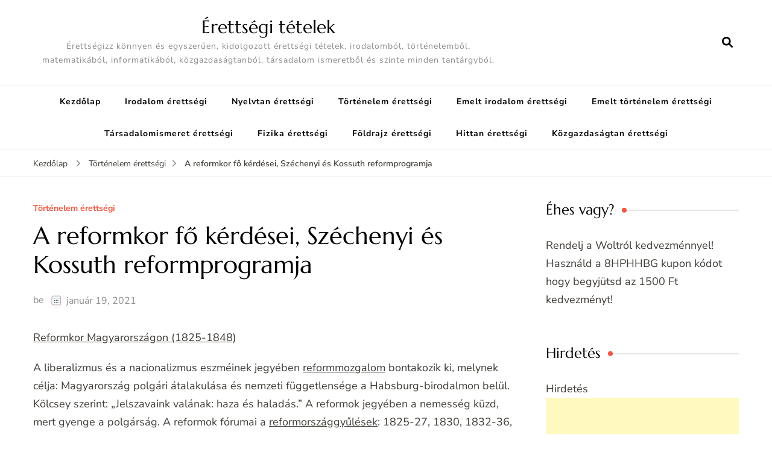

--- FILE ---
content_type: text/html; charset=UTF-8
request_url: https://erettsegitetelek.com/2021/01/a-reformkor-fo-kerdesei-szechenyi-es-kossuth-reformprogramja/
body_size: 16507
content:
<!DOCTYPE html><html lang="hu"><head itemscope itemtype="http://schema.org/WebSite"><meta charset="UTF-8"><meta name="viewport" content="width=device-width, initial-scale=1"><link rel="profile" href="https://gmpg.org/xfn/11"><meta name='robots' content='index, follow, max-image-preview:large, max-snippet:-1, max-video-preview:-1' /><link data-optimized="1" media="all" href="https://erettsegitetelek.com/wp-content/litespeed/css/7f030aa3a7f5c4c4854c0f33710c06a9.css?ver=c06a9" rel="stylesheet"><title>A reformkor fő kérdései, Széchenyi és Kossuth reformprogramja - Történelem érettségi - Érettségi tételek</title><link rel="canonical" href="https://erettsegitetelek.com/2021/01/a-reformkor-fo-kerdesei-szechenyi-es-kossuth-reformprogramja/" /><meta property="og:locale" content="hu_HU" /><meta property="og:type" content="article" /><meta property="og:title" content="A reformkor fő kérdései, Széchenyi és Kossuth reformprogramja - Történelem érettségi - Érettségi tételek" /><meta property="og:description" content="Reformkor Magyarországon (1825-1848) A liberalizmus és a nacionalizmus eszméinek jegyében reformmozgalom bontakozik ki, melynek célja: Magyarország polgári átalakulása és nemzeti függetlensége a Habsburg-birodalmon belül. Kölcsey szerint: „Jelszavaink valának: haza és haladás.” A reformok jegyében a nemesség küzd, mert gyenge a polgárság. A reformok fórumai a reformországgyűlések: 1825-27, 1830, 1832-36, 1839-40, 1844, 1848. A reformok elindítója &hellip;" /><meta property="og:url" content="https://erettsegitetelek.com/2021/01/a-reformkor-fo-kerdesei-szechenyi-es-kossuth-reformprogramja/" /><meta property="og:site_name" content="Érettségi tételek" /><meta property="article:published_time" content="2021-01-19T17:36:32+00:00" /><meta name="author" content="admin" /><meta name="twitter:card" content="summary_large_image" /><meta name="twitter:label1" content="Szerző:" /><meta name="twitter:data1" content="admin" /><meta name="twitter:label2" content="Becsült olvasási idő" /><meta name="twitter:data2" content="5 perc" /> <script type="application/ld+json" class="yoast-schema-graph">{"@context":"https://schema.org","@graph":[{"@type":"WebPage","@id":"https://erettsegitetelek.com/2021/01/a-reformkor-fo-kerdesei-szechenyi-es-kossuth-reformprogramja/","url":"https://erettsegitetelek.com/2021/01/a-reformkor-fo-kerdesei-szechenyi-es-kossuth-reformprogramja/","name":"A reformkor fő kérdései, Széchenyi és Kossuth reformprogramja - Történelem érettségi - Érettségi tételek","isPartOf":{"@id":"https://erettsegitetelek.com/#website"},"datePublished":"2021-01-19T17:36:32+00:00","author":{"@id":"https://erettsegitetelek.com/#/schema/person/7fc8fa770fba3701aa347676c7e14483"},"breadcrumb":{"@id":"https://erettsegitetelek.com/2021/01/a-reformkor-fo-kerdesei-szechenyi-es-kossuth-reformprogramja/#breadcrumb"},"inLanguage":"hu","potentialAction":[{"@type":"ReadAction","target":["https://erettsegitetelek.com/2021/01/a-reformkor-fo-kerdesei-szechenyi-es-kossuth-reformprogramja/"]}]},{"@type":"BreadcrumbList","@id":"https://erettsegitetelek.com/2021/01/a-reformkor-fo-kerdesei-szechenyi-es-kossuth-reformprogramja/#breadcrumb","itemListElement":[{"@type":"ListItem","position":1,"name":"Kezdőlap","item":"https://erettsegitetelek.com/"},{"@type":"ListItem","position":2,"name":"A reformkor fő kérdései, Széchenyi és Kossuth reformprogramja"}]},{"@type":"WebSite","@id":"https://erettsegitetelek.com/#website","url":"https://erettsegitetelek.com/","name":"Érettségi tételek","description":"Érettségizz könnyen és egyszerűen, kidolgozott érettségi tételek, irodalomból, történelemből, matematikából, informatikából, közgazdaságtanból, társadalom ismeretből és szinte minden tantárgyból.","potentialAction":[{"@type":"SearchAction","target":{"@type":"EntryPoint","urlTemplate":"https://erettsegitetelek.com/?s={search_term_string}"},"query-input":{"@type":"PropertyValueSpecification","valueRequired":true,"valueName":"search_term_string"}}],"inLanguage":"hu"},{"@type":"Person","@id":"https://erettsegitetelek.com/#/schema/person/7fc8fa770fba3701aa347676c7e14483","name":"admin","image":{"@type":"ImageObject","inLanguage":"hu","@id":"https://erettsegitetelek.com/#/schema/person/image/","url":"https://erettsegitetelek.com/wp-content/litespeed/avatar/e72309d19c2785a11cffccd81500f159.jpg?ver=1765453739","contentUrl":"https://erettsegitetelek.com/wp-content/litespeed/avatar/e72309d19c2785a11cffccd81500f159.jpg?ver=1765453739","caption":"admin"},"sameAs":["https://erettsegitetelek.com"],"url":"https://erettsegitetelek.com/author/atosz33/"}]}</script> <link rel='dns-prefetch' href='//www.googletagmanager.com' /><link rel='dns-prefetch' href='//fonts.googleapis.com' /><link rel='dns-prefetch' href='//pagead2.googlesyndication.com' /><link href='https://sp-ao.shortpixel.ai' rel='preconnect' /><link rel="alternate" type="application/rss+xml" title="Érettségi tételek &raquo; hírcsatorna" href="https://erettsegitetelek.com/feed/" /><link rel="alternate" type="application/rss+xml" title="Érettségi tételek &raquo; hozzászólás hírcsatorna" href="https://erettsegitetelek.com/comments/feed/" /><link rel="alternate" type="application/rss+xml" title="Érettségi tételek &raquo; A reformkor fő kérdései, Széchenyi és Kossuth reformprogramja hozzászólás hírcsatorna" href="https://erettsegitetelek.com/2021/01/a-reformkor-fo-kerdesei-szechenyi-es-kossuth-reformprogramja/feed/" /><link rel="alternate" title="oEmbed (JSON)" type="application/json+oembed" href="https://erettsegitetelek.com/wp-json/oembed/1.0/embed?url=https%3A%2F%2Ferettsegitetelek.com%2F2021%2F01%2Fa-reformkor-fo-kerdesei-szechenyi-es-kossuth-reformprogramja%2F" /><link rel="alternate" title="oEmbed (XML)" type="text/xml+oembed" href="https://erettsegitetelek.com/wp-json/oembed/1.0/embed?url=https%3A%2F%2Ferettsegitetelek.com%2F2021%2F01%2Fa-reformkor-fo-kerdesei-szechenyi-es-kossuth-reformprogramja%2F&#038;format=xml" /><style type="text/css">@font-face {font-family:Nunito Sans;font-style:normal;font-weight:200;src:url(/cf-fonts/s/nunito-sans/5.0.11/latin-ext/200/normal.woff2);unicode-range:U+0100-02AF,U+0304,U+0308,U+0329,U+1E00-1E9F,U+1EF2-1EFF,U+2020,U+20A0-20AB,U+20AD-20CF,U+2113,U+2C60-2C7F,U+A720-A7FF;font-display:swap;}@font-face {font-family:Nunito Sans;font-style:normal;font-weight:200;src:url(/cf-fonts/s/nunito-sans/5.0.11/cyrillic-ext/200/normal.woff2);unicode-range:U+0460-052F,U+1C80-1C88,U+20B4,U+2DE0-2DFF,U+A640-A69F,U+FE2E-FE2F;font-display:swap;}@font-face {font-family:Nunito Sans;font-style:normal;font-weight:200;src:url(/cf-fonts/s/nunito-sans/5.0.11/cyrillic/200/normal.woff2);unicode-range:U+0301,U+0400-045F,U+0490-0491,U+04B0-04B1,U+2116;font-display:swap;}@font-face {font-family:Nunito Sans;font-style:normal;font-weight:200;src:url(/cf-fonts/s/nunito-sans/5.0.11/latin/200/normal.woff2);unicode-range:U+0000-00FF,U+0131,U+0152-0153,U+02BB-02BC,U+02C6,U+02DA,U+02DC,U+0304,U+0308,U+0329,U+2000-206F,U+2074,U+20AC,U+2122,U+2191,U+2193,U+2212,U+2215,U+FEFF,U+FFFD;font-display:swap;}@font-face {font-family:Nunito Sans;font-style:normal;font-weight:200;src:url(/cf-fonts/s/nunito-sans/5.0.11/vietnamese/200/normal.woff2);unicode-range:U+0102-0103,U+0110-0111,U+0128-0129,U+0168-0169,U+01A0-01A1,U+01AF-01B0,U+0300-0301,U+0303-0304,U+0308-0309,U+0323,U+0329,U+1EA0-1EF9,U+20AB;font-display:swap;}@font-face {font-family:Nunito Sans;font-style:normal;font-weight:300;src:url(/cf-fonts/s/nunito-sans/5.0.11/cyrillic/300/normal.woff2);unicode-range:U+0301,U+0400-045F,U+0490-0491,U+04B0-04B1,U+2116;font-display:swap;}@font-face {font-family:Nunito Sans;font-style:normal;font-weight:300;src:url(/cf-fonts/s/nunito-sans/5.0.11/cyrillic-ext/300/normal.woff2);unicode-range:U+0460-052F,U+1C80-1C88,U+20B4,U+2DE0-2DFF,U+A640-A69F,U+FE2E-FE2F;font-display:swap;}@font-face {font-family:Nunito Sans;font-style:normal;font-weight:300;src:url(/cf-fonts/s/nunito-sans/5.0.11/vietnamese/300/normal.woff2);unicode-range:U+0102-0103,U+0110-0111,U+0128-0129,U+0168-0169,U+01A0-01A1,U+01AF-01B0,U+0300-0301,U+0303-0304,U+0308-0309,U+0323,U+0329,U+1EA0-1EF9,U+20AB;font-display:swap;}@font-face {font-family:Nunito Sans;font-style:normal;font-weight:300;src:url(/cf-fonts/s/nunito-sans/5.0.11/latin-ext/300/normal.woff2);unicode-range:U+0100-02AF,U+0304,U+0308,U+0329,U+1E00-1E9F,U+1EF2-1EFF,U+2020,U+20A0-20AB,U+20AD-20CF,U+2113,U+2C60-2C7F,U+A720-A7FF;font-display:swap;}@font-face {font-family:Nunito Sans;font-style:normal;font-weight:300;src:url(/cf-fonts/s/nunito-sans/5.0.11/latin/300/normal.woff2);unicode-range:U+0000-00FF,U+0131,U+0152-0153,U+02BB-02BC,U+02C6,U+02DA,U+02DC,U+0304,U+0308,U+0329,U+2000-206F,U+2074,U+20AC,U+2122,U+2191,U+2193,U+2212,U+2215,U+FEFF,U+FFFD;font-display:swap;}@font-face {font-family:Nunito Sans;font-style:normal;font-weight:400;src:url(/cf-fonts/s/nunito-sans/5.0.11/latin-ext/400/normal.woff2);unicode-range:U+0100-02AF,U+0304,U+0308,U+0329,U+1E00-1E9F,U+1EF2-1EFF,U+2020,U+20A0-20AB,U+20AD-20CF,U+2113,U+2C60-2C7F,U+A720-A7FF;font-display:swap;}@font-face {font-family:Nunito Sans;font-style:normal;font-weight:400;src:url(/cf-fonts/s/nunito-sans/5.0.11/cyrillic/400/normal.woff2);unicode-range:U+0301,U+0400-045F,U+0490-0491,U+04B0-04B1,U+2116;font-display:swap;}@font-face {font-family:Nunito Sans;font-style:normal;font-weight:400;src:url(/cf-fonts/s/nunito-sans/5.0.11/vietnamese/400/normal.woff2);unicode-range:U+0102-0103,U+0110-0111,U+0128-0129,U+0168-0169,U+01A0-01A1,U+01AF-01B0,U+0300-0301,U+0303-0304,U+0308-0309,U+0323,U+0329,U+1EA0-1EF9,U+20AB;font-display:swap;}@font-face {font-family:Nunito Sans;font-style:normal;font-weight:400;src:url(/cf-fonts/s/nunito-sans/5.0.11/cyrillic-ext/400/normal.woff2);unicode-range:U+0460-052F,U+1C80-1C88,U+20B4,U+2DE0-2DFF,U+A640-A69F,U+FE2E-FE2F;font-display:swap;}@font-face {font-family:Nunito Sans;font-style:normal;font-weight:400;src:url(/cf-fonts/s/nunito-sans/5.0.11/latin/400/normal.woff2);unicode-range:U+0000-00FF,U+0131,U+0152-0153,U+02BB-02BC,U+02C6,U+02DA,U+02DC,U+0304,U+0308,U+0329,U+2000-206F,U+2074,U+20AC,U+2122,U+2191,U+2193,U+2212,U+2215,U+FEFF,U+FFFD;font-display:swap;}@font-face {font-family:Nunito Sans;font-style:normal;font-weight:500;src:url(/cf-fonts/s/nunito-sans/5.0.11/vietnamese/500/normal.woff2);unicode-range:U+0102-0103,U+0110-0111,U+0128-0129,U+0168-0169,U+01A0-01A1,U+01AF-01B0,U+0300-0301,U+0303-0304,U+0308-0309,U+0323,U+0329,U+1EA0-1EF9,U+20AB;font-display:swap;}@font-face {font-family:Nunito Sans;font-style:normal;font-weight:500;src:url(/cf-fonts/s/nunito-sans/5.0.11/latin-ext/500/normal.woff2);unicode-range:U+0100-02AF,U+0304,U+0308,U+0329,U+1E00-1E9F,U+1EF2-1EFF,U+2020,U+20A0-20AB,U+20AD-20CF,U+2113,U+2C60-2C7F,U+A720-A7FF;font-display:swap;}@font-face {font-family:Nunito Sans;font-style:normal;font-weight:500;src:url(/cf-fonts/s/nunito-sans/5.0.11/latin/500/normal.woff2);unicode-range:U+0000-00FF,U+0131,U+0152-0153,U+02BB-02BC,U+02C6,U+02DA,U+02DC,U+0304,U+0308,U+0329,U+2000-206F,U+2074,U+20AC,U+2122,U+2191,U+2193,U+2212,U+2215,U+FEFF,U+FFFD;font-display:swap;}@font-face {font-family:Nunito Sans;font-style:normal;font-weight:500;src:url(/cf-fonts/s/nunito-sans/5.0.11/cyrillic/500/normal.woff2);unicode-range:U+0301,U+0400-045F,U+0490-0491,U+04B0-04B1,U+2116;font-display:swap;}@font-face {font-family:Nunito Sans;font-style:normal;font-weight:500;src:url(/cf-fonts/s/nunito-sans/5.0.11/cyrillic-ext/500/normal.woff2);unicode-range:U+0460-052F,U+1C80-1C88,U+20B4,U+2DE0-2DFF,U+A640-A69F,U+FE2E-FE2F;font-display:swap;}@font-face {font-family:Nunito Sans;font-style:normal;font-weight:600;src:url(/cf-fonts/s/nunito-sans/5.0.11/cyrillic-ext/600/normal.woff2);unicode-range:U+0460-052F,U+1C80-1C88,U+20B4,U+2DE0-2DFF,U+A640-A69F,U+FE2E-FE2F;font-display:swap;}@font-face {font-family:Nunito Sans;font-style:normal;font-weight:600;src:url(/cf-fonts/s/nunito-sans/5.0.11/latin-ext/600/normal.woff2);unicode-range:U+0100-02AF,U+0304,U+0308,U+0329,U+1E00-1E9F,U+1EF2-1EFF,U+2020,U+20A0-20AB,U+20AD-20CF,U+2113,U+2C60-2C7F,U+A720-A7FF;font-display:swap;}@font-face {font-family:Nunito Sans;font-style:normal;font-weight:600;src:url(/cf-fonts/s/nunito-sans/5.0.11/vietnamese/600/normal.woff2);unicode-range:U+0102-0103,U+0110-0111,U+0128-0129,U+0168-0169,U+01A0-01A1,U+01AF-01B0,U+0300-0301,U+0303-0304,U+0308-0309,U+0323,U+0329,U+1EA0-1EF9,U+20AB;font-display:swap;}@font-face {font-family:Nunito Sans;font-style:normal;font-weight:600;src:url(/cf-fonts/s/nunito-sans/5.0.11/cyrillic/600/normal.woff2);unicode-range:U+0301,U+0400-045F,U+0490-0491,U+04B0-04B1,U+2116;font-display:swap;}@font-face {font-family:Nunito Sans;font-style:normal;font-weight:600;src:url(/cf-fonts/s/nunito-sans/5.0.11/latin/600/normal.woff2);unicode-range:U+0000-00FF,U+0131,U+0152-0153,U+02BB-02BC,U+02C6,U+02DA,U+02DC,U+0304,U+0308,U+0329,U+2000-206F,U+2074,U+20AC,U+2122,U+2191,U+2193,U+2212,U+2215,U+FEFF,U+FFFD;font-display:swap;}@font-face {font-family:Nunito Sans;font-style:normal;font-weight:700;src:url(/cf-fonts/s/nunito-sans/5.0.11/latin/700/normal.woff2);unicode-range:U+0000-00FF,U+0131,U+0152-0153,U+02BB-02BC,U+02C6,U+02DA,U+02DC,U+0304,U+0308,U+0329,U+2000-206F,U+2074,U+20AC,U+2122,U+2191,U+2193,U+2212,U+2215,U+FEFF,U+FFFD;font-display:swap;}@font-face {font-family:Nunito Sans;font-style:normal;font-weight:700;src:url(/cf-fonts/s/nunito-sans/5.0.11/cyrillic/700/normal.woff2);unicode-range:U+0301,U+0400-045F,U+0490-0491,U+04B0-04B1,U+2116;font-display:swap;}@font-face {font-family:Nunito Sans;font-style:normal;font-weight:700;src:url(/cf-fonts/s/nunito-sans/5.0.11/vietnamese/700/normal.woff2);unicode-range:U+0102-0103,U+0110-0111,U+0128-0129,U+0168-0169,U+01A0-01A1,U+01AF-01B0,U+0300-0301,U+0303-0304,U+0308-0309,U+0323,U+0329,U+1EA0-1EF9,U+20AB;font-display:swap;}@font-face {font-family:Nunito Sans;font-style:normal;font-weight:700;src:url(/cf-fonts/s/nunito-sans/5.0.11/cyrillic-ext/700/normal.woff2);unicode-range:U+0460-052F,U+1C80-1C88,U+20B4,U+2DE0-2DFF,U+A640-A69F,U+FE2E-FE2F;font-display:swap;}@font-face {font-family:Nunito Sans;font-style:normal;font-weight:700;src:url(/cf-fonts/s/nunito-sans/5.0.11/latin-ext/700/normal.woff2);unicode-range:U+0100-02AF,U+0304,U+0308,U+0329,U+1E00-1E9F,U+1EF2-1EFF,U+2020,U+20A0-20AB,U+20AD-20CF,U+2113,U+2C60-2C7F,U+A720-A7FF;font-display:swap;}@font-face {font-family:Nunito Sans;font-style:normal;font-weight:800;src:url(/cf-fonts/s/nunito-sans/5.0.11/cyrillic-ext/800/normal.woff2);unicode-range:U+0460-052F,U+1C80-1C88,U+20B4,U+2DE0-2DFF,U+A640-A69F,U+FE2E-FE2F;font-display:swap;}@font-face {font-family:Nunito Sans;font-style:normal;font-weight:800;src:url(/cf-fonts/s/nunito-sans/5.0.11/latin-ext/800/normal.woff2);unicode-range:U+0100-02AF,U+0304,U+0308,U+0329,U+1E00-1E9F,U+1EF2-1EFF,U+2020,U+20A0-20AB,U+20AD-20CF,U+2113,U+2C60-2C7F,U+A720-A7FF;font-display:swap;}@font-face {font-family:Nunito Sans;font-style:normal;font-weight:800;src:url(/cf-fonts/s/nunito-sans/5.0.11/vietnamese/800/normal.woff2);unicode-range:U+0102-0103,U+0110-0111,U+0128-0129,U+0168-0169,U+01A0-01A1,U+01AF-01B0,U+0300-0301,U+0303-0304,U+0308-0309,U+0323,U+0329,U+1EA0-1EF9,U+20AB;font-display:swap;}@font-face {font-family:Nunito Sans;font-style:normal;font-weight:800;src:url(/cf-fonts/s/nunito-sans/5.0.11/cyrillic/800/normal.woff2);unicode-range:U+0301,U+0400-045F,U+0490-0491,U+04B0-04B1,U+2116;font-display:swap;}@font-face {font-family:Nunito Sans;font-style:normal;font-weight:800;src:url(/cf-fonts/s/nunito-sans/5.0.11/latin/800/normal.woff2);unicode-range:U+0000-00FF,U+0131,U+0152-0153,U+02BB-02BC,U+02C6,U+02DA,U+02DC,U+0304,U+0308,U+0329,U+2000-206F,U+2074,U+20AC,U+2122,U+2191,U+2193,U+2212,U+2215,U+FEFF,U+FFFD;font-display:swap;}@font-face {font-family:Nunito Sans;font-style:normal;font-weight:900;src:url(/cf-fonts/s/nunito-sans/5.0.11/cyrillic/900/normal.woff2);unicode-range:U+0301,U+0400-045F,U+0490-0491,U+04B0-04B1,U+2116;font-display:swap;}@font-face {font-family:Nunito Sans;font-style:normal;font-weight:900;src:url(/cf-fonts/s/nunito-sans/5.0.11/latin/900/normal.woff2);unicode-range:U+0000-00FF,U+0131,U+0152-0153,U+02BB-02BC,U+02C6,U+02DA,U+02DC,U+0304,U+0308,U+0329,U+2000-206F,U+2074,U+20AC,U+2122,U+2191,U+2193,U+2212,U+2215,U+FEFF,U+FFFD;font-display:swap;}@font-face {font-family:Nunito Sans;font-style:normal;font-weight:900;src:url(/cf-fonts/s/nunito-sans/5.0.11/latin-ext/900/normal.woff2);unicode-range:U+0100-02AF,U+0304,U+0308,U+0329,U+1E00-1E9F,U+1EF2-1EFF,U+2020,U+20A0-20AB,U+20AD-20CF,U+2113,U+2C60-2C7F,U+A720-A7FF;font-display:swap;}@font-face {font-family:Nunito Sans;font-style:normal;font-weight:900;src:url(/cf-fonts/s/nunito-sans/5.0.11/vietnamese/900/normal.woff2);unicode-range:U+0102-0103,U+0110-0111,U+0128-0129,U+0168-0169,U+01A0-01A1,U+01AF-01B0,U+0300-0301,U+0303-0304,U+0308-0309,U+0323,U+0329,U+1EA0-1EF9,U+20AB;font-display:swap;}@font-face {font-family:Nunito Sans;font-style:normal;font-weight:900;src:url(/cf-fonts/s/nunito-sans/5.0.11/cyrillic-ext/900/normal.woff2);unicode-range:U+0460-052F,U+1C80-1C88,U+20B4,U+2DE0-2DFF,U+A640-A69F,U+FE2E-FE2F;font-display:swap;}@font-face {font-family:Nunito Sans;font-style:italic;font-weight:200;src:url(/cf-fonts/s/nunito-sans/5.0.11/cyrillic-ext/200/italic.woff2);unicode-range:U+0460-052F,U+1C80-1C88,U+20B4,U+2DE0-2DFF,U+A640-A69F,U+FE2E-FE2F;font-display:swap;}@font-face {font-family:Nunito Sans;font-style:italic;font-weight:200;src:url(/cf-fonts/s/nunito-sans/5.0.11/cyrillic/200/italic.woff2);unicode-range:U+0301,U+0400-045F,U+0490-0491,U+04B0-04B1,U+2116;font-display:swap;}@font-face {font-family:Nunito Sans;font-style:italic;font-weight:200;src:url(/cf-fonts/s/nunito-sans/5.0.11/latin-ext/200/italic.woff2);unicode-range:U+0100-02AF,U+0304,U+0308,U+0329,U+1E00-1E9F,U+1EF2-1EFF,U+2020,U+20A0-20AB,U+20AD-20CF,U+2113,U+2C60-2C7F,U+A720-A7FF;font-display:swap;}@font-face {font-family:Nunito Sans;font-style:italic;font-weight:200;src:url(/cf-fonts/s/nunito-sans/5.0.11/vietnamese/200/italic.woff2);unicode-range:U+0102-0103,U+0110-0111,U+0128-0129,U+0168-0169,U+01A0-01A1,U+01AF-01B0,U+0300-0301,U+0303-0304,U+0308-0309,U+0323,U+0329,U+1EA0-1EF9,U+20AB;font-display:swap;}@font-face {font-family:Nunito Sans;font-style:italic;font-weight:200;src:url(/cf-fonts/s/nunito-sans/5.0.11/latin/200/italic.woff2);unicode-range:U+0000-00FF,U+0131,U+0152-0153,U+02BB-02BC,U+02C6,U+02DA,U+02DC,U+0304,U+0308,U+0329,U+2000-206F,U+2074,U+20AC,U+2122,U+2191,U+2193,U+2212,U+2215,U+FEFF,U+FFFD;font-display:swap;}@font-face {font-family:Nunito Sans;font-style:italic;font-weight:300;src:url(/cf-fonts/s/nunito-sans/5.0.11/cyrillic-ext/300/italic.woff2);unicode-range:U+0460-052F,U+1C80-1C88,U+20B4,U+2DE0-2DFF,U+A640-A69F,U+FE2E-FE2F;font-display:swap;}@font-face {font-family:Nunito Sans;font-style:italic;font-weight:300;src:url(/cf-fonts/s/nunito-sans/5.0.11/latin/300/italic.woff2);unicode-range:U+0000-00FF,U+0131,U+0152-0153,U+02BB-02BC,U+02C6,U+02DA,U+02DC,U+0304,U+0308,U+0329,U+2000-206F,U+2074,U+20AC,U+2122,U+2191,U+2193,U+2212,U+2215,U+FEFF,U+FFFD;font-display:swap;}@font-face {font-family:Nunito Sans;font-style:italic;font-weight:300;src:url(/cf-fonts/s/nunito-sans/5.0.11/latin-ext/300/italic.woff2);unicode-range:U+0100-02AF,U+0304,U+0308,U+0329,U+1E00-1E9F,U+1EF2-1EFF,U+2020,U+20A0-20AB,U+20AD-20CF,U+2113,U+2C60-2C7F,U+A720-A7FF;font-display:swap;}@font-face {font-family:Nunito Sans;font-style:italic;font-weight:300;src:url(/cf-fonts/s/nunito-sans/5.0.11/vietnamese/300/italic.woff2);unicode-range:U+0102-0103,U+0110-0111,U+0128-0129,U+0168-0169,U+01A0-01A1,U+01AF-01B0,U+0300-0301,U+0303-0304,U+0308-0309,U+0323,U+0329,U+1EA0-1EF9,U+20AB;font-display:swap;}@font-face {font-family:Nunito Sans;font-style:italic;font-weight:300;src:url(/cf-fonts/s/nunito-sans/5.0.11/cyrillic/300/italic.woff2);unicode-range:U+0301,U+0400-045F,U+0490-0491,U+04B0-04B1,U+2116;font-display:swap;}@font-face {font-family:Nunito Sans;font-style:italic;font-weight:400;src:url(/cf-fonts/s/nunito-sans/5.0.11/latin-ext/400/italic.woff2);unicode-range:U+0100-02AF,U+0304,U+0308,U+0329,U+1E00-1E9F,U+1EF2-1EFF,U+2020,U+20A0-20AB,U+20AD-20CF,U+2113,U+2C60-2C7F,U+A720-A7FF;font-display:swap;}@font-face {font-family:Nunito Sans;font-style:italic;font-weight:400;src:url(/cf-fonts/s/nunito-sans/5.0.11/vietnamese/400/italic.woff2);unicode-range:U+0102-0103,U+0110-0111,U+0128-0129,U+0168-0169,U+01A0-01A1,U+01AF-01B0,U+0300-0301,U+0303-0304,U+0308-0309,U+0323,U+0329,U+1EA0-1EF9,U+20AB;font-display:swap;}@font-face {font-family:Nunito Sans;font-style:italic;font-weight:400;src:url(/cf-fonts/s/nunito-sans/5.0.11/latin/400/italic.woff2);unicode-range:U+0000-00FF,U+0131,U+0152-0153,U+02BB-02BC,U+02C6,U+02DA,U+02DC,U+0304,U+0308,U+0329,U+2000-206F,U+2074,U+20AC,U+2122,U+2191,U+2193,U+2212,U+2215,U+FEFF,U+FFFD;font-display:swap;}@font-face {font-family:Nunito Sans;font-style:italic;font-weight:400;src:url(/cf-fonts/s/nunito-sans/5.0.11/cyrillic/400/italic.woff2);unicode-range:U+0301,U+0400-045F,U+0490-0491,U+04B0-04B1,U+2116;font-display:swap;}@font-face {font-family:Nunito Sans;font-style:italic;font-weight:400;src:url(/cf-fonts/s/nunito-sans/5.0.11/cyrillic-ext/400/italic.woff2);unicode-range:U+0460-052F,U+1C80-1C88,U+20B4,U+2DE0-2DFF,U+A640-A69F,U+FE2E-FE2F;font-display:swap;}@font-face {font-family:Nunito Sans;font-style:italic;font-weight:500;src:url(/cf-fonts/s/nunito-sans/5.0.11/vietnamese/500/italic.woff2);unicode-range:U+0102-0103,U+0110-0111,U+0128-0129,U+0168-0169,U+01A0-01A1,U+01AF-01B0,U+0300-0301,U+0303-0304,U+0308-0309,U+0323,U+0329,U+1EA0-1EF9,U+20AB;font-display:swap;}@font-face {font-family:Nunito Sans;font-style:italic;font-weight:500;src:url(/cf-fonts/s/nunito-sans/5.0.11/cyrillic/500/italic.woff2);unicode-range:U+0301,U+0400-045F,U+0490-0491,U+04B0-04B1,U+2116;font-display:swap;}@font-face {font-family:Nunito Sans;font-style:italic;font-weight:500;src:url(/cf-fonts/s/nunito-sans/5.0.11/cyrillic-ext/500/italic.woff2);unicode-range:U+0460-052F,U+1C80-1C88,U+20B4,U+2DE0-2DFF,U+A640-A69F,U+FE2E-FE2F;font-display:swap;}@font-face {font-family:Nunito Sans;font-style:italic;font-weight:500;src:url(/cf-fonts/s/nunito-sans/5.0.11/latin/500/italic.woff2);unicode-range:U+0000-00FF,U+0131,U+0152-0153,U+02BB-02BC,U+02C6,U+02DA,U+02DC,U+0304,U+0308,U+0329,U+2000-206F,U+2074,U+20AC,U+2122,U+2191,U+2193,U+2212,U+2215,U+FEFF,U+FFFD;font-display:swap;}@font-face {font-family:Nunito Sans;font-style:italic;font-weight:500;src:url(/cf-fonts/s/nunito-sans/5.0.11/latin-ext/500/italic.woff2);unicode-range:U+0100-02AF,U+0304,U+0308,U+0329,U+1E00-1E9F,U+1EF2-1EFF,U+2020,U+20A0-20AB,U+20AD-20CF,U+2113,U+2C60-2C7F,U+A720-A7FF;font-display:swap;}@font-face {font-family:Nunito Sans;font-style:italic;font-weight:600;src:url(/cf-fonts/s/nunito-sans/5.0.11/latin-ext/600/italic.woff2);unicode-range:U+0100-02AF,U+0304,U+0308,U+0329,U+1E00-1E9F,U+1EF2-1EFF,U+2020,U+20A0-20AB,U+20AD-20CF,U+2113,U+2C60-2C7F,U+A720-A7FF;font-display:swap;}@font-face {font-family:Nunito Sans;font-style:italic;font-weight:600;src:url(/cf-fonts/s/nunito-sans/5.0.11/cyrillic-ext/600/italic.woff2);unicode-range:U+0460-052F,U+1C80-1C88,U+20B4,U+2DE0-2DFF,U+A640-A69F,U+FE2E-FE2F;font-display:swap;}@font-face {font-family:Nunito Sans;font-style:italic;font-weight:600;src:url(/cf-fonts/s/nunito-sans/5.0.11/latin/600/italic.woff2);unicode-range:U+0000-00FF,U+0131,U+0152-0153,U+02BB-02BC,U+02C6,U+02DA,U+02DC,U+0304,U+0308,U+0329,U+2000-206F,U+2074,U+20AC,U+2122,U+2191,U+2193,U+2212,U+2215,U+FEFF,U+FFFD;font-display:swap;}@font-face {font-family:Nunito Sans;font-style:italic;font-weight:600;src:url(/cf-fonts/s/nunito-sans/5.0.11/cyrillic/600/italic.woff2);unicode-range:U+0301,U+0400-045F,U+0490-0491,U+04B0-04B1,U+2116;font-display:swap;}@font-face {font-family:Nunito Sans;font-style:italic;font-weight:600;src:url(/cf-fonts/s/nunito-sans/5.0.11/vietnamese/600/italic.woff2);unicode-range:U+0102-0103,U+0110-0111,U+0128-0129,U+0168-0169,U+01A0-01A1,U+01AF-01B0,U+0300-0301,U+0303-0304,U+0308-0309,U+0323,U+0329,U+1EA0-1EF9,U+20AB;font-display:swap;}@font-face {font-family:Nunito Sans;font-style:italic;font-weight:700;src:url(/cf-fonts/s/nunito-sans/5.0.11/vietnamese/700/italic.woff2);unicode-range:U+0102-0103,U+0110-0111,U+0128-0129,U+0168-0169,U+01A0-01A1,U+01AF-01B0,U+0300-0301,U+0303-0304,U+0308-0309,U+0323,U+0329,U+1EA0-1EF9,U+20AB;font-display:swap;}@font-face {font-family:Nunito Sans;font-style:italic;font-weight:700;src:url(/cf-fonts/s/nunito-sans/5.0.11/latin-ext/700/italic.woff2);unicode-range:U+0100-02AF,U+0304,U+0308,U+0329,U+1E00-1E9F,U+1EF2-1EFF,U+2020,U+20A0-20AB,U+20AD-20CF,U+2113,U+2C60-2C7F,U+A720-A7FF;font-display:swap;}@font-face {font-family:Nunito Sans;font-style:italic;font-weight:700;src:url(/cf-fonts/s/nunito-sans/5.0.11/latin/700/italic.woff2);unicode-range:U+0000-00FF,U+0131,U+0152-0153,U+02BB-02BC,U+02C6,U+02DA,U+02DC,U+0304,U+0308,U+0329,U+2000-206F,U+2074,U+20AC,U+2122,U+2191,U+2193,U+2212,U+2215,U+FEFF,U+FFFD;font-display:swap;}@font-face {font-family:Nunito Sans;font-style:italic;font-weight:700;src:url(/cf-fonts/s/nunito-sans/5.0.11/cyrillic/700/italic.woff2);unicode-range:U+0301,U+0400-045F,U+0490-0491,U+04B0-04B1,U+2116;font-display:swap;}@font-face {font-family:Nunito Sans;font-style:italic;font-weight:700;src:url(/cf-fonts/s/nunito-sans/5.0.11/cyrillic-ext/700/italic.woff2);unicode-range:U+0460-052F,U+1C80-1C88,U+20B4,U+2DE0-2DFF,U+A640-A69F,U+FE2E-FE2F;font-display:swap;}@font-face {font-family:Nunito Sans;font-style:italic;font-weight:800;src:url(/cf-fonts/s/nunito-sans/5.0.11/latin-ext/800/italic.woff2);unicode-range:U+0100-02AF,U+0304,U+0308,U+0329,U+1E00-1E9F,U+1EF2-1EFF,U+2020,U+20A0-20AB,U+20AD-20CF,U+2113,U+2C60-2C7F,U+A720-A7FF;font-display:swap;}@font-face {font-family:Nunito Sans;font-style:italic;font-weight:800;src:url(/cf-fonts/s/nunito-sans/5.0.11/vietnamese/800/italic.woff2);unicode-range:U+0102-0103,U+0110-0111,U+0128-0129,U+0168-0169,U+01A0-01A1,U+01AF-01B0,U+0300-0301,U+0303-0304,U+0308-0309,U+0323,U+0329,U+1EA0-1EF9,U+20AB;font-display:swap;}@font-face {font-family:Nunito Sans;font-style:italic;font-weight:800;src:url(/cf-fonts/s/nunito-sans/5.0.11/cyrillic/800/italic.woff2);unicode-range:U+0301,U+0400-045F,U+0490-0491,U+04B0-04B1,U+2116;font-display:swap;}@font-face {font-family:Nunito Sans;font-style:italic;font-weight:800;src:url(/cf-fonts/s/nunito-sans/5.0.11/cyrillic-ext/800/italic.woff2);unicode-range:U+0460-052F,U+1C80-1C88,U+20B4,U+2DE0-2DFF,U+A640-A69F,U+FE2E-FE2F;font-display:swap;}@font-face {font-family:Nunito Sans;font-style:italic;font-weight:800;src:url(/cf-fonts/s/nunito-sans/5.0.11/latin/800/italic.woff2);unicode-range:U+0000-00FF,U+0131,U+0152-0153,U+02BB-02BC,U+02C6,U+02DA,U+02DC,U+0304,U+0308,U+0329,U+2000-206F,U+2074,U+20AC,U+2122,U+2191,U+2193,U+2212,U+2215,U+FEFF,U+FFFD;font-display:swap;}@font-face {font-family:Nunito Sans;font-style:italic;font-weight:900;src:url(/cf-fonts/s/nunito-sans/5.0.11/vietnamese/900/italic.woff2);unicode-range:U+0102-0103,U+0110-0111,U+0128-0129,U+0168-0169,U+01A0-01A1,U+01AF-01B0,U+0300-0301,U+0303-0304,U+0308-0309,U+0323,U+0329,U+1EA0-1EF9,U+20AB;font-display:swap;}@font-face {font-family:Nunito Sans;font-style:italic;font-weight:900;src:url(/cf-fonts/s/nunito-sans/5.0.11/cyrillic/900/italic.woff2);unicode-range:U+0301,U+0400-045F,U+0490-0491,U+04B0-04B1,U+2116;font-display:swap;}@font-face {font-family:Nunito Sans;font-style:italic;font-weight:900;src:url(/cf-fonts/s/nunito-sans/5.0.11/cyrillic-ext/900/italic.woff2);unicode-range:U+0460-052F,U+1C80-1C88,U+20B4,U+2DE0-2DFF,U+A640-A69F,U+FE2E-FE2F;font-display:swap;}@font-face {font-family:Nunito Sans;font-style:italic;font-weight:900;src:url(/cf-fonts/s/nunito-sans/5.0.11/latin/900/italic.woff2);unicode-range:U+0000-00FF,U+0131,U+0152-0153,U+02BB-02BC,U+02C6,U+02DA,U+02DC,U+0304,U+0308,U+0329,U+2000-206F,U+2074,U+20AC,U+2122,U+2191,U+2193,U+2212,U+2215,U+FEFF,U+FFFD;font-display:swap;}@font-face {font-family:Nunito Sans;font-style:italic;font-weight:900;src:url(/cf-fonts/s/nunito-sans/5.0.11/latin-ext/900/italic.woff2);unicode-range:U+0100-02AF,U+0304,U+0308,U+0329,U+1E00-1E9F,U+1EF2-1EFF,U+2020,U+20A0-20AB,U+20AD-20CF,U+2113,U+2C60-2C7F,U+A720-A7FF;font-display:swap;}@font-face {font-family:Marcellus;font-style:normal;font-weight:400;src:url(/cf-fonts/s/marcellus/5.0.11/latin-ext/400/normal.woff2);unicode-range:U+0100-02AF,U+0304,U+0308,U+0329,U+1E00-1E9F,U+1EF2-1EFF,U+2020,U+20A0-20AB,U+20AD-20CF,U+2113,U+2C60-2C7F,U+A720-A7FF;font-display:swap;}@font-face {font-family:Marcellus;font-style:normal;font-weight:400;src:url(/cf-fonts/s/marcellus/5.0.11/latin/400/normal.woff2);unicode-range:U+0000-00FF,U+0131,U+0152-0153,U+02BB-02BC,U+02C6,U+02DA,U+02DC,U+0304,U+0308,U+0329,U+2000-206F,U+2074,U+20AC,U+2122,U+2191,U+2193,U+2212,U+2215,U+FEFF,U+FFFD;font-display:swap;}</style> <script type="text/javascript" src="https://erettsegitetelek.com/wp-includes/js/jquery/jquery.min.js" id="jquery-core-js"></script> <script data-optimized="1" type="text/javascript" src="https://erettsegitetelek.com/wp-content/litespeed/js/d1668e3147fc505978f37608342feefd.js?ver=feefd" id="jquery-migrate-js" defer data-deferred="1"></script> <script type="text/javascript" src="https://www.googletagmanager.com/gtag/js?id=GT-PZQ9K99" id="google_gtagjs-js" defer data-deferred="1"></script> <script type="text/javascript" id="google_gtagjs-js-after" src="[data-uri]" defer></script> <link rel="https://api.w.org/" href="https://erettsegitetelek.com/wp-json/" /><link rel="alternate" title="JSON" type="application/json" href="https://erettsegitetelek.com/wp-json/wp/v2/posts/1451" /><link rel="EditURI" type="application/rsd+xml" title="RSD" href="https://erettsegitetelek.com/xmlrpc.php?rsd" /><meta name="generator" content="WordPress 6.9" /><link rel='shortlink' href='https://erettsegitetelek.com/?p=1451' /><meta name="generator" content="Site Kit by Google 1.168.0" /><link rel="pingback" href="https://erettsegitetelek.com/xmlrpc.php"><meta name="google-adsense-platform-account" content="ca-host-pub-2644536267352236"><meta name="google-adsense-platform-domain" content="sitekit.withgoogle.com"> <script type="text/javascript" async="async" src="https://pagead2.googlesyndication.com/pagead/js/adsbygoogle.js?client=ca-pub-2261829933199697&amp;host=ca-host-pub-2644536267352236" crossorigin="anonymous"></script> </head><body class="wp-singular post-template-default single single-post postid-1451 single-format-standard wp-theme-blossom-recipe underline rightsidebar" itemscope itemtype="http://schema.org/WebPage"><div id="page" class="site"><a aria-label="Ugrás a tartalomhoz" class="skip-link" href="#content">Tovább a tartalomra</a><header id="masthead" class="site-header header-one" itemscope itemtype="http://schema.org/WPHeader"><div class="main-header"><div class="container"><div class="search-wrap"><div class="header-search"> <button aria-label="Keresési űrlap megnyitása" class="search-btn" data-toggle-target=".search-modal" data-toggle-body-class="showing-search-modal" data-set-focus=".search-modal .search-field" aria-expanded="false"><span>Keresés</span><i class="fas fa-search"></i></button><div class="header-search-form search-modal cover-modal" data-modal-target-string=".search-modal"><div class="header-search-inner-wrap"><form role="search" method="get" class="search-form" action="https://erettsegitetelek.com/"><span class="screen-reader-text">Keresés:</span><label>Keresel valamit?</label><input type="search" class="search-field" placeholder="Kulcsszavak megadása..." value="" name="s" /></label><input type="submit" id="submit-field" class="search-submit" value="Keresés" /></form> <button aria-label="keresési űrlap bezárása" class="close" data-toggle-target=".search-modal" data-toggle-body-class="showing-search-modal" data-set-focus=".search-modal .search-field" aria-expanded="false"></button></div></div></div></div><div class="site-branding" itemscope itemtype="http://schema.org/Organization"><div class="site-title-wrap"><p class="site-title" itemprop="name"><a href="https://erettsegitetelek.com/" rel="home" itemprop="url">Érettségi tételek</a></p><p class="site-description" itemprop="description">Érettségizz könnyen és egyszerűen, kidolgozott érettségi tételek, irodalomból, történelemből, matematikából, informatikából, közgazdaságtanból, társadalom ismeretből és szinte minden tantárgyból.</p></div></div></div></div><div class="nav-wrap"><div class="container"><nav id="site-navigation" class="main-navigation" itemscope itemtype="http://schema.org/SiteNavigationElement"> <button class="toggle-button" data-toggle-target=".main-menu-modal" data-toggle-body-class="showing-main-menu-modal" aria-expanded="false" data-set-focus=".close-main-nav-toggle"> <span class="toggle-bar"></span> <span class="toggle-bar"></span> <span class="toggle-bar"></span> </button><div class="primary-menu-list main-menu-modal cover-modal" data-modal-target-string=".main-menu-modal"> <button class="close close-main-nav-toggle" data-toggle-target=".main-menu-modal" data-toggle-body-class="showing-main-menu-modal" aria-expanded="false" data-set-focus=".main-menu-modal"></button><div class="mobile-menu" aria-label="Mobil"><div class="menu-menu-1-container"><ul id="primary-menu" class="nav-menu main-menu-modal"><li id="menu-item-47" class="menu-item menu-item-type-custom menu-item-object-custom menu-item-home menu-item-47"><a href="https://erettsegitetelek.com/">Kezdőlap</a></li><li id="menu-item-105" class="menu-item menu-item-type-taxonomy menu-item-object-category menu-item-105"><a href="https://erettsegitetelek.com/category/irodalom-erettsegi/">Irodalom érettségi</a></li><li id="menu-item-643" class="menu-item menu-item-type-taxonomy menu-item-object-category menu-item-643"><a href="https://erettsegitetelek.com/category/nyelvtan-erettsegi/">Nyelvtan érettségi</a></li><li id="menu-item-106" class="menu-item menu-item-type-taxonomy menu-item-object-category current-post-ancestor current-menu-parent current-post-parent menu-item-106"><a href="https://erettsegitetelek.com/category/tortenelem-erettsegi/">Történelem érettségi</a></li><li id="menu-item-102" class="menu-item menu-item-type-taxonomy menu-item-object-category menu-item-102"><a href="https://erettsegitetelek.com/category/emelt-irodalom-erettsegi/">Emelt irodalom érettségi</a></li><li id="menu-item-645" class="menu-item menu-item-type-taxonomy menu-item-object-category menu-item-645"><a href="https://erettsegitetelek.com/category/emelt-tortenelem-erettsegi/">Emelt történelem érettségi</a></li><li id="menu-item-641" class="menu-item menu-item-type-taxonomy menu-item-object-category menu-item-641"><a href="https://erettsegitetelek.com/category/tarsadalomismeret-erettsegi/">Társadalomismeret érettségi</a></li><li id="menu-item-103" class="menu-item menu-item-type-taxonomy menu-item-object-category menu-item-103"><a href="https://erettsegitetelek.com/category/fizika-erettsegi/">Fizika érettségi</a></li><li id="menu-item-104" class="menu-item menu-item-type-taxonomy menu-item-object-category menu-item-104"><a href="https://erettsegitetelek.com/category/foldrajz-erettsegi/">Földrajz érettségi</a></li><li id="menu-item-642" class="menu-item menu-item-type-taxonomy menu-item-object-category menu-item-642"><a href="https://erettsegitetelek.com/category/hittan-erettsegi/">Hittan érettségi</a></li><li id="menu-item-644" class="menu-item menu-item-type-taxonomy menu-item-object-category menu-item-644"><a href="https://erettsegitetelek.com/category/kozgazdasagtan-erettsegi/">Közgazdaságtan érettségi</a></li></ul></div></div></div></nav></div></div></header><div class="breadcrumb-wrapper"><div class="container" ><div id="crumbs" itemscope itemtype="http://schema.org/BreadcrumbList"> <span itemprop="itemListElement" itemscope itemtype="http://schema.org/ListItem"> <a itemprop="item" href="https://erettsegitetelek.com"><span itemprop="name">Kezdőlap</span></a><meta itemprop="position" content="1" /> <span class="separator"><i class="fa fa-angle-right"></i></span> </span> <span itemprop="itemListElement" itemscope itemtype="http://schema.org/ListItem"><a itemprop="item" href="https://erettsegitetelek.com/category/tortenelem-erettsegi/"><span itemprop="name">Történelem érettségi </span></a><meta itemprop="position" content="2" /><span class="separator"><i class="fa fa-angle-right"></i></span></span> <span class="current" itemprop="itemListElement" itemscope itemtype="http://schema.org/ListItem"><a itemprop="item" href="https://erettsegitetelek.com/2021/01/a-reformkor-fo-kerdesei-szechenyi-es-kossuth-reformprogramja/"><span itemprop="name">A reformkor fő kérdései, Széchenyi és Kossuth reformprogramja</span></a><meta itemprop="position" content="3" /></span></div></div></div><div id="content" class="site-content"><section class="page-header"><div class="container"></div></section><div class="container"><div id="primary" class="content-area"><main id="main" class="site-main"><div class="article-group"><div class="article-wrap"><article id="post-1451" class="post-1451 post type-post status-publish format-standard hentry category-tortenelem-erettsegi tag-kossuth tag-reformkor tag-szechenyi"><header class="entry-header"> <span class="category" itemprop="about"><a href="https://erettsegitetelek.com/category/tortenelem-erettsegi/" rel="category tag">Történelem érettségi</a></span><h1 class="entry-title" itemprop="headline">A reformkor fő kérdései, Széchenyi és Kossuth reformprogramja</h1><div class="entry-meta"><span class="posted-on">be <svg xmlns="http://www.w3.org/2000/svg" xmlns:xlink="http://www.w3.org/1999/xlink" width="33" height="31" viewBox="0 0 33 31"><defs><filter id="Rectangle_1344" x="0" y="0" width="33" height="31" filterUnits="userSpaceOnUse"><feOffset dy="3" input="SourceAlpha"></feOffset><feGaussianBlur stdDeviation="3" result="blur"></feGaussianBlur><feFlood flood-color="#E84E3B" flood-opacity="0.102"></feFlood><feComposite operator="in" in2="blur"></feComposite><feComposite in="SourceGraphic"></feComposite></filter></defs><g id="Group_5559" data-name="Group 5559" transform="translate(-534.481 -811)"><g transform="matrix(1, 0, 0, 1, 534.48, 811)" filter="url(#Rectangle_1344)"><rect id="Rectangle_1344-2" data-name="Rectangle 1344" width="15" height="13" transform="translate(9 6)" fill="#fff"></rect></g><path id="Path_30675" data-name="Path 30675" d="M5.84,23.3a2.279,2.279,0,0,1-2.277-2.277V10.1A2.279,2.279,0,0,1,5.84,7.821H7.206V6.455a.455.455,0,0,1,.911,0V7.821h6.375V6.455a.455.455,0,0,1,.911,0V7.821h1.366A2.28,2.28,0,0,1,19.044,10.1V21.026A2.279,2.279,0,0,1,16.767,23.3ZM4.474,21.026A1.367,1.367,0,0,0,5.84,22.392H16.767a1.368,1.368,0,0,0,1.366-1.366V12.374H4.474ZM5.84,8.732A1.367,1.367,0,0,0,4.474,10.1v1.366h13.66V10.1a1.368,1.368,0,0,0-1.366-1.366Z" transform="translate(539.437 808)" fill="#ABADB4"></path><g id="Group_5542" data-name="Group 5542" transform="translate(547.149 822.506)"><path id="Path_30676" data-name="Path 30676" d="M1036.473-439.908a.828.828,0,0,1,.831.814.832.832,0,0,1-.833.838.831.831,0,0,1-.825-.822A.826.826,0,0,1,1036.473-439.908Z" transform="translate(-1035.646 439.908)" fill="#374757"></path><path id="Path_30677" data-name="Path 30677" d="M1105.926-439.908a.826.826,0,0,1,.831.826.832.832,0,0,1-.821.826.831.831,0,0,1-.836-.823A.827.827,0,0,1,1105.926-439.908Z" transform="translate(-1099.534 439.908)" fill="#374757"></path><path id="Path_30678" data-name="Path 30678" d="M1071.255-439.909a.821.821,0,0,1,.81.844.825.825,0,0,1-.847.809.825.825,0,0,1-.8-.851A.821.821,0,0,1,1071.255-439.909Z" transform="translate(-1067.628 439.909)" fill="#374757"></path><path id="Path_30679" data-name="Path 30679" d="M1036.473-439.908a.828.828,0,0,1,.831.814.832.832,0,0,1-.833.838.831.831,0,0,1-.825-.822A.826.826,0,0,1,1036.473-439.908Z" transform="translate(-1035.646 443.397)" fill="#374757"></path><path id="Path_30680" data-name="Path 30680" d="M1105.926-439.908a.826.826,0,0,1,.831.826.832.832,0,0,1-.821.826.831.831,0,0,1-.836-.823A.827.827,0,0,1,1105.926-439.908Z" transform="translate(-1099.534 443.397)" fill="#374757"></path><path id="Path_30681" data-name="Path 30681" d="M1071.255-439.909a.821.821,0,0,1,.81.844.825.825,0,0,1-.847.809.825.825,0,0,1-.8-.851A.821.821,0,0,1,1071.255-439.909Z" transform="translate(-1067.628 443.397)" fill="#374757"></path></g></g></svg><a href="https://erettsegitetelek.com/2021/01/a-reformkor-fo-kerdesei-szechenyi-es-kossuth-reformprogramja/" rel="bookmark"><time class="entry-date published updated" datetime="2021-01-19T17:36:32+00:00" itemprop="datePublished">január 19, 2021</time><time class="updated" datetime="2021-01-19T17:36:32+00:00" itemprop="dateModified">január 19, 2021</time></a></span></div></header><div class="entry-content" itemprop="text"><p style="text-align: left;" align="center"><u>Reformkor Magyarországon (1825-1848)</u></p><p>A liberalizmus és a nacionalizmus eszméinek jegyében <u>reformmozgalom</u> bontakozik ki, melynek célja: Magyarország polgári átalakulása és nemzeti függetlensége a Habsburg-birodalmon belül. Kölcsey szerint: „Jelszavaink valának: haza és haladás.” A reformok jegyében a nemesség küzd, mert gyenge a polgárság. A reformok fórumai a <u>reformországgyűlések</u>: 1825-27, 1830, 1832-36, 1839-40, 1844, 1848. A reformok elindítója <u>Széchenyi István</u> volt, reformpolitikusok: <u>Wesselényi Miklós, Kölcsey Ferenc, Kossuth Lajos, Deák Ferenc</u>.</p><p align="center"><u>Széchenyi István</u></p><p align="center">(Bécs, 1791 – Döbling, 1860)</p><p>1791-ben Bécsben született arisztokrata családban, gyermekkorát Nagycenken töltöt­te. 1809-ben részt vett a napóleoni háborúban, mint tiszt, majd az 1810-es évektől utazásokat tesz Angliától Törökországig, csatlakozott hozzá Wesselényi Miklós erdélyi arisztokrata is. Ekkor tapasztalta, hogy Magyarország mennyire elmaradott a nyugati országokhoz képest.</p><p><u>Reformtevékenysége</u>:</p><ul><li>1825-től az országgyűlések résztvevője a felsőház tagjaként. Itt ajánlotta fel birtokainak egy évi jövedelmét a <u>Magyar Tudományos Akadémia</u> megalapításának javára.</li><li><u>Az arisztokráciát tartotta alkalmasnak a reformok irányítására, egy politikai elitre bízná a reformok vezetését</u>. A reformokat a Habsburg Birodalmon belül kívánta végrehajtani a bécsi udvar beleegyezésével, lassú reformok útján, „kiművelt emberfők” segítségével.</li><li>A nemességet hívta össze a reformok elterjedésének érdekében a <u>kaszinók</u> létrehozásával és a <u>lóverseny</u> meghonosításával. A lótenyésztésről ír a <u>Lovakrul</u> (1828) című írásában. Birtokait modernizálni kívánta, de az ehhez szükséges hitelt visszautasította a bécsi bank, mert a magyar nemesség birtokait az <u>ősiség törvénye (1351)</u> miatt nem lehet az adósság fejében elárverezni, vagy eladni. Ekkor írta meg a Hitel című munkáját, melyben reformelképzeléseit foglalja össze.</li></ul><p><u>Hitel</u> (1830): „Magyarország volt, de én azt szeretném hinni, hogy lesz!” Ebben megállapítja, hogy Magyarország állapota elmaradott. Gazdasági elmaradottságunk oka szerinte az, hogy a rendszer a kiváltságokat élvező nemesség számára már előnytelen, mert az ősiség akadályozza a hitelfelvételben, hogy modernizálhassa birtokát: „magyar birtokos szegényebb, mint birtokához képest lennie kellene.” A jobbágyok robotmunkája nem eredményes, hatékonyabb lenne a bérmunkások alkalmazása. A haladást a bécsi udvar egyetértésével kívánta elérni, s nem azzal szemben. A reformok vezetését pedig egy politikai elitre bízná a főnemesek köréből. Ennek ellenére nem az arisztokrácia, hanem a középbirtokos nemesség fogja lelkesedéssel fogadni Széchenyi elképzeléseit.</p><p><u>Világ</u> (1831): Dessewffy József Taglalat című munkájában bírálja a Hitelt, erre megírja Széchenyi a Világ (1831) című munkáját, ahol világosabban próbálta kifejteni elgondolásait.</p><p><u>Stádium</u> (1833): A Stádium címe a változtatások szakaszaira (12 pont) utal, melyben Széchenyi rendszerbe foglalta a reformgondolatait:</p><p>1. hitel és 2-3. az ősiség törvényének és a háramlási jognak az eltörlése (ezután a birtokot el lehet adni, el lehet idegeníteni, s ha nincs örökös, nem a királyra hárulna a birtok),</p><p>4. a nem nemeseknek is lehetősége legyen a földszerzésre (birtokbírhatás joga),</p><p>5. a törvény előtt is egyenlőknek kell lenniük a tulajdonnal rendelkezőknek,</p><p>6. törvényes védelem biztosítása a bírósági tárgyalásokon,</p><p>7. a terheket együtt kell viselni (részleges közteherviselés),</p><p>8. vízszabályozás, útkarbantartás szükségessége,</p><p>9. a céheket, árszabást, monopóliumokat el kell törölni, korszerűbb módszerek alkalmazása,</p><p>10. a magyar legyen a hivatalos nyelv a latin helyett,</p><p>11. meg kell növelni a Helytartótanács szerepét,</p><p>12. a változásoknak a nyilvánosság biztosításával (nyilvános törvényszéki tárgyalás).</p><p><u>Gyakorlati tevékenysége</u>: Kossuth nem véletlenül nevezte a „legnagyobb magyarnak”.</p><ul><li>az <u>Akadémia, a lóversenyek és a kaszinó</u> megalapítása</li><li>a közlekedés fejlesztése: az Al-<u>Duna szabályozása</u> (Vaskapu sziklazátonyainak felrobbantása), <u>Tisza-szabályozás</u>, az <u>óbudai hajógyár</u> és a <u>pesti téli kikötő</u> létesítése, a <u>balatoni gőzhajózási társaság</u> létrehozása, <u>Balaton-Duna-csatorna</u>, a budai <u>alagút</u> létrehozása, a <u>Lánchíd</u> felépítése (1842-48. Clark-fivérek, hídvám). A Budapest központú <u>vasúthálózat</u> kiépítését szorgalmazta a helytartótanács közlekedésügyi osztályának vezetőjeként 1845-től. <u>Selyemhernyó-tenyésztés</u> és <u>gőzmalmok</u> létrejötte.</li></ul><p align="center"><u>Kossuth Lajos</u></p><p align="center">(Monok, 1802 – Torinó, 1894)</p><p>Monokon született elszegényedett középnemesi családban, jogi tanulmányokat folytat, majd az 1831-es kolerajárvány idején kolerabiztos volt Zemplénben. 1832-től helyettes követként az országgyűlések résztvevője Pozsonyban, 1832-36 között írja az <u>Országgyűlési Tudósítások</u>at, majd a <u>Törvényhatósági Tudósítások</u>at (1836-37), melyekben beszámol az országgyűlésen történtekről. Ezeket kézzel másolják, majd illegális nyomda segítségével terjesztik, ezért 1837-ben bebörtönzik, itt angolt és közgazdaságtant tanul. Az 1839-40-es országgyűlés amnesztiát ad, s ezután a <u>Pesti Hírlap</u> szerkesztésével bízzák meg (1841-44), s aktívan fog politizálni. A reformnemesség élére áll, a Pesti Hírlapban fejti ki politikai elképzeléseit, itt összegzi a reformelképzeléseket. Módszere a politikai vezércikk. Célja: a reformok és a haladás sürgetése.</p><p><u>Programja</u>:</p><p>1. a liberális jogok megadása, a <u>jogkiterjesztés</u>, a nemesség megadóztatásával <u>közteherviselés</u>,</p><p>2. a kiváltságok felszámolása, Magyarország <u>polgárosodás</u>a,</p><p>4. az <u>érdekegyeztetés</u>, hogy minél több társadalmi osztályt be lehessen vonni a reformok végrehajtásába saját érdekeik egyeztetésével, de <u>a liberális középnemesség vezetésével</u>,</p><p>5. a parasztság megnyerése: <u>kötelező örökváltság</u>gal. Lényege, hogy a parasztság örökre megváltaná magát a jobbágyterhek alól, állami támogatással törlesztene, s így szabad földtulajdonhoz jutna,</p><p>6. ehhez hitelre van szükség, viszont <u>el kell törölni az ősiség törvényét</u>, hogy hitelhez jussanak, s így kialakulhatnak a polgári tulajdonviszonyok,</p><p>7. A <u>népképviselet</u>et szorgalmazza, és a <u>szólásszabadság</u>ot,</p><p>8. <u>független nemzeti állam</u>ot akar a birodalmon belül, a magyar nyelv <u>államnyelv</u>vé tételével (ez 1844-ben megvalósul).</p><p>9. <u>Önálló nemzeti ipar létrehozása</u>, ezzel a polgárságot kívánta megnyerni. Iparfejlesztő tevékenysége: az Iparegyesület, a Magyar Kereskedelmi Társaság és az 1. ipari kiállítás (1842)</p><p>10. A magyar ipar védelmére Kossuth <u>Védegylet</u>et (1844) hoz létre, melynek lényege, hogy 6 évig csak magyar árut fognak az egylet tagjai vásárolni, hogy ezzel is elősegítsék a magyar ipar fellendülését. A kereskedelem fejlesztésére A Vukovár-Fiume vasút tervét szorgalmazta, hogy a tenger felé is legyen lehetőségünk kivinni az áruinkat.</p><p><u>Kossuth nemzetiségpolitikája</u>:</p><ul><li><u>Egy politikai nemzetben gondolkodott</u> kortársaihoz hasonlóan, s ez a magyar politikai nemzet. Célja: <u>Magyarország függetlensége, nemzetté válása</u>, egyelőre még a Habsburg-birodalom határain belül. <u>A reformerek a jogkiterjesztést, az érdekegyeztetést faji, nemzetiségi és vallási megkülönböztetés nélkül kívánták megvalósítani</u><u>.</u></li></ul><p><a name="_GoBack"></a> <u>Széchenyi és Kossuth vitája</u>: a reformok végrehajtásának ütemében és módjában térnek el. <u>Széchenyi lassú, felülről jövő reformokat akart, s egy politikai elitre bízta volna a vezetést</u>, az arisztokráciára, és figyelve a Habsburgok jóváhagyására. <u>Kossuth</u> és a középnemesség továbbfejlesztette Széchenyi reformját, ők <u>érdekegyeztetés révén mindenkit be akarnak kapcsolni a reformokba a középnemesség és a nemesi vármegyék vezetésével</u>. <u>Széchenyi</u> a <u>Kelet Népe</u> (1841) című vitairatában, <u>Kossuth</u> a <u>Pesti Hírlap</u>ban (1841-44) reagál Széchenyi vádjaira.</p></div><footer class="entry-footer"><div class="tags" itemprop="about"><span>Címkék:</span> <a href="https://erettsegitetelek.com/tag/kossuth/" rel="tag">Kossuth</a><a href="https://erettsegitetelek.com/tag/reformkor/" rel="tag">reformkor</a><a href="https://erettsegitetelek.com/tag/szechenyi/" rel="tag">Széchenyi</a></div></footer></article></div><nav class="navigation post-navigation pagination" role="navigation"><h2 class="screen-reader-text">Bejegyzések navigációja</h2><div class="nav-links"><div class="nav-previous"> <a href="https://erettsegitetelek.com/2021/01/a-nagy-gazdasagi-vilagvalsag-es-megoldasi-kiserleteik/" rel="prev"> <span class="meta-nav"><i class="fas fa-chevron-left"></i></span><figure class="post-img"><div class="svg-holder"> <svg class="fallback-svg" viewBox="0 0 150 150" preserveAspectRatio="none"> <rect width="150" height="150" style="fill:#f2f2f2;"></rect> </svg></div></figure> <span class="post-title">A nagy gazdasági világválság és megoldási kísérleteik</span> </a></div><div class="nav-next"> <a href="https://erettsegitetelek.com/2021/01/gyermek-szerep-es-nok-jozsef-attila-kolteszeteben/" rel="next"> <span class="meta-nav"><i class="fas fa-chevron-right"></i></span><figure class="post-img"><div class="svg-holder"> <svg class="fallback-svg" viewBox="0 0 150 150" preserveAspectRatio="none"> <rect width="150" height="150" style="fill:#f2f2f2;"></rect> </svg></div></figure> <span class="post-title">Gyermek-szerep és nők József Attila költészetében</span> </a></div></div></nav><div class="related-articles"><h3 class="related-title">Még szintén kedvelheted...</h3><div class="block-wrap"><div class="article-block"><figure class="post-thumbnail"> <a href="https://erettsegitetelek.com/2020/11/ismertesse-a-xii-xiii-szazadi-nyugat-europai-eretnekmozgalmak-eszmei-sajatossagait-assisi-szent-ferenc/" class="post-thumbnail"><div class="svg-holder"> <svg class="fallback-svg" viewBox="0 0 480 702" preserveAspectRatio="none"> <rect width="480" height="702" style="fill:#f2f2f2;"></rect> </svg></div> </a></figure><header class="entry-header"><h3 class="entry-title"><a href="https://erettsegitetelek.com/2020/11/ismertesse-a-xii-xiii-szazadi-nyugat-europai-eretnekmozgalmak-eszmei-sajatossagait-assisi-szent-ferenc/" rel="bookmark">Ismertesse a XII-XIII. századi nyugat-európai eretnekmozgalmak eszmei sajátosságait &#8211; Assisi Szent Ferenc</a></h3></header></div><div class="article-block"><figure class="post-thumbnail"> <a href="https://erettsegitetelek.com/2020/09/karoly-robert-uralkodasa/" class="post-thumbnail"><div class="svg-holder"> <svg class="fallback-svg" viewBox="0 0 480 702" preserveAspectRatio="none"> <rect width="480" height="702" style="fill:#f2f2f2;"></rect> </svg></div> </a></figure><header class="entry-header"><h3 class="entry-title"><a href="https://erettsegitetelek.com/2020/09/karoly-robert-uralkodasa/" rel="bookmark">Károly Róbert uralkodása</a></h3></header></div><div class="article-block"><figure class="post-thumbnail"> <a href="https://erettsegitetelek.com/2020/12/a-pun-haboruk/" class="post-thumbnail"><div class="svg-holder"> <svg class="fallback-svg" viewBox="0 0 480 702" preserveAspectRatio="none"> <rect width="480" height="702" style="fill:#f2f2f2;"></rect> </svg></div> </a></figure><header class="entry-header"><h3 class="entry-title"><a href="https://erettsegitetelek.com/2020/12/a-pun-haboruk/" rel="bookmark">A pun háborúk</a></h3></header></div><div class="article-block"><figure class="post-thumbnail"> <a href="https://erettsegitetelek.com/2021/01/a-kadar-rendszer-gazdasag-es-tarsadalompolitikaja/" class="post-thumbnail"><div class="svg-holder"> <svg class="fallback-svg" viewBox="0 0 480 702" preserveAspectRatio="none"> <rect width="480" height="702" style="fill:#f2f2f2;"></rect> </svg></div> </a></figure><header class="entry-header"><h3 class="entry-title"><a href="https://erettsegitetelek.com/2021/01/a-kadar-rendszer-gazdasag-es-tarsadalompolitikaja/" rel="bookmark">A Kádár-rendszer gazdaság és társadalompolitikája</a></h3></header></div><div class="article-block"><figure class="post-thumbnail"> <a href="https://erettsegitetelek.com/2020/12/erdely-sajatos-etnikai-es-vallasi-helyzete-a-xvi-xviii-szazadban/" class="post-thumbnail"><div class="svg-holder"> <svg class="fallback-svg" viewBox="0 0 480 702" preserveAspectRatio="none"> <rect width="480" height="702" style="fill:#f2f2f2;"></rect> </svg></div> </a></figure><header class="entry-header"><h3 class="entry-title"><a href="https://erettsegitetelek.com/2020/12/erdely-sajatos-etnikai-es-vallasi-helyzete-a-xvi-xviii-szazadban/" rel="bookmark">Erdély sajátos etnikai és vallási helyzete a XVI-XVIII. században</a></h3></header></div><div class="article-block"><figure class="post-thumbnail"> <a href="https://erettsegitetelek.com/2021/12/rakosi-gazdasagpolitikaja-es-felemas-levaltasa/" class="post-thumbnail"><div class="svg-holder"> <svg class="fallback-svg" viewBox="0 0 480 702" preserveAspectRatio="none"> <rect width="480" height="702" style="fill:#f2f2f2;"></rect> </svg></div> </a></figure><header class="entry-header"><h3 class="entry-title"><a href="https://erettsegitetelek.com/2021/12/rakosi-gazdasagpolitikaja-es-felemas-levaltasa/" rel="bookmark">Rákosi gazdaságpolitikája és felemás leváltása</a></h3></header></div></div></div><div id="comments" class="comments-area"><div id="respond" class="comment-respond"><h3 id="reply-title" class="comment-reply-title">Vélemény, hozzászólás? <small><a rel="nofollow" id="cancel-comment-reply-link" href="/2021/01/a-reformkor-fo-kerdesei-szechenyi-es-kossuth-reformprogramja/#respond" style="display:none;">Válasz megszakítása</a></small></h3><form action="https://erettsegitetelek.com/wp-comments-post.php" method="post" id="commentform" class="comment-form"><p class="comment-notes"><span id="email-notes">Az e-mail címet nem tesszük közzé.</span> <span class="required-field-message">A kötelező mezőket <span class="required">*</span> karakterrel jelöltük</span></p><p class="comment-form-comment"><label class="screen-reader-text">hozzászólás</label><textarea id="comment" name="comment" placeholder="hozzászólás" cols="45" rows="8" aria-required="true"></textarea></p><p class="comment-form-author"><label class="screen-reader-text">Teljes név</label><input id="author" name="author" placeholder="Név*:" type="text" value="" size="30" aria-required='true' /></p><p class="comment-form-email"><label class="screen-reader-text">E-mail</label><input id="email" name="email" placeholder="E-mail*" type="text" value="" size="30" aria-required='true' /></p><p class="comment-form-url"><label class="screen-reader-text">Weboldal</label><input id="url" name="url" placeholder="Weboldal" type="text" value="" size="30" /></p><p class="comment-form-cookies-consent"><input id="wp-comment-cookies-consent" name="wp-comment-cookies-consent" type="checkbox" value="yes" /> <label for="wp-comment-cookies-consent">A nevem, e-mail címem, és weboldalcímem mentése a böngészőben a következő hozzászólásomhoz.</label></p><p class="form-submit"><input name="submit" type="submit" id="submit" class="submit" value="Hozzászólás küldése" /> <input type='hidden' name='comment_post_ID' value='1451' id='comment_post_ID' /> <input type='hidden' name='comment_parent' id='comment_parent' value='0' /></p></form></div></div></div></main></div><aside id="secondary" class="widget-area" role="complementary" itemscope itemtype="http://schema.org/WPSideBar"><section id="custom_html-6" class="widget_text widget widget_custom_html"><h2 class="widget-title" itemprop="name">Éhes vagy?</h2><div class="textwidget custom-html-widget">Rendelj a Woltról kedvezménnyel!  Használd a 8HPHHBG kupon kódot hogy begyjütsd az 1500 Ft kedvezményt!</div></section><section id="custom_html-4" class="widget_text widget widget_custom_html"><h2 class="widget-title" itemprop="name">Hirdetés</h2><div class="textwidget custom-html-widget">Hirdetés <script async src="https://pagead2.googlesyndication.com/pagead/js/adsbygoogle.js?client=ca-pub-2261829933199697"
     crossorigin="anonymous"></script> <ins class="adsbygoogle"
style="display:block"
data-ad-client="ca-pub-2261829933199697"
data-ad-slot="3978786840"
data-ad-format="auto"
data-full-width-responsive="true"></ins> <script>(adsbygoogle = window.adsbygoogle || []).push({});</script> </div></section><section id="categories-4" class="widget widget_categories"><h2 class="widget-title" itemprop="name">Érettségi témakörök</h2><ul><li class="cat-item cat-item-876"><a href="https://erettsegitetelek.com/category/biologia-erettsegi/">Biológia érettségi</a> (24)</li><li class="cat-item cat-item-1639"><a href="https://erettsegitetelek.com/category/egyeb-tetelek/">Egyéb tételek</a> (2)</li><li class="cat-item cat-item-14"><a href="https://erettsegitetelek.com/category/emelt-irodalom-erettsegi/">Emelt irodalom érettségi</a> (18)</li><li class="cat-item cat-item-2499"><a href="https://erettsegitetelek.com/category/emelt-tarsadalomismeret-erettsegi/">Emelt társadalomismeret érettségi</a> (1)</li><li class="cat-item cat-item-45"><a href="https://erettsegitetelek.com/category/emelt-tortenelem-erettsegi/">Emelt történelem érettségi</a> (53)</li><li class="cat-item cat-item-1175"><a href="https://erettsegitetelek.com/category/enek-erettsegi/">Ének érettségi</a> (2)</li><li class="cat-item cat-item-2700"><a href="https://erettsegitetelek.com/category/filozofia-erettsegi/">Filozófia érettségi</a> (19)</li><li class="cat-item cat-item-29"><a href="https://erettsegitetelek.com/category/fizika-erettsegi/">Fizika érettségi</a> (19)</li><li class="cat-item cat-item-28"><a href="https://erettsegitetelek.com/category/foldrajz-erettsegi/">Földrajz érettségi</a> (124)</li><li class="cat-item cat-item-1222"><a href="https://erettsegitetelek.com/category/gazdasagi-erettsegi/">Gazdasági érettségi</a> (24)</li><li class="cat-item cat-item-2702"><a href="https://erettsegitetelek.com/category/gepeszeti-tetelek/">Gépészeti tételek</a> (8)</li><li class="cat-item cat-item-38"><a href="https://erettsegitetelek.com/category/hittan-erettsegi/">Hittan érettségi</a> (22)</li><li class="cat-item cat-item-693"><a href="https://erettsegitetelek.com/category/informatika-erettsegi/">Informatika érettségi</a> (11)</li><li class="cat-item cat-item-1"><a href="https://erettsegitetelek.com/category/irodalom-erettsegi/">Irodalom érettségi</a> (227)</li><li class="cat-item cat-item-912"><a href="https://erettsegitetelek.com/category/kemia-erettsegi/">Kémia érettségi</a> (16)</li><li class="cat-item cat-item-2712"><a href="https://erettsegitetelek.com/category/kereskedelmi-ismeretek/">Kereskedelmi ismeretek</a> (9)</li><li class="cat-item cat-item-585"><a href="https://erettsegitetelek.com/category/kozgazdasagtan-erettsegi/">Közgazdaságtan érettségi</a> (9)</li><li class="cat-item cat-item-2711"><a href="https://erettsegitetelek.com/category/marketing-erettsegi/">Marketing érettségi</a> (14)</li><li class="cat-item cat-item-965"><a href="https://erettsegitetelek.com/category/matematika-erettsegi/">Matematika érettségi</a> (22)</li><li class="cat-item cat-item-2699"><a href="https://erettsegitetelek.com/category/muveszettortenet-erettsegi/">Művészettörténet érettségi</a> (7)</li><li class="cat-item cat-item-238"><a href="https://erettsegitetelek.com/category/nyelvtan-erettsegi/">Nyelvtan érettségi</a> (89)</li><li class="cat-item cat-item-2701"><a href="https://erettsegitetelek.com/category/nyomdaipari-tetelek/">Nyomdaipari tételek</a> (8)</li><li class="cat-item cat-item-1808"><a href="https://erettsegitetelek.com/category/pedagogiai-pszichologiai-ismeretek/">Pedagógiai, pszichológiai ismeretek</a> (36)</li><li class="cat-item cat-item-140"><a href="https://erettsegitetelek.com/category/tarsadalomismeret-erettsegi/">Társadalomismeret érettségi</a> (58)</li><li class="cat-item cat-item-1433"><a href="https://erettsegitetelek.com/category/telepulesi-kornyezetvedelmi-technikus/">Települési környezetvédelmi technikus</a> (6)</li><li class="cat-item cat-item-1454"><a href="https://erettsegitetelek.com/category/testneveles-erettsegi/">Testnevelés érettségi</a> (20)</li><li class="cat-item cat-item-2"><a href="https://erettsegitetelek.com/category/tortenelem-erettsegi/">Történelem érettségi</a> (246)</li></ul></section><section id="tag_cloud-3" class="widget widget_tag_cloud"><h2 class="widget-title" itemprop="name">Címkék</h2><div class="tagcloud"><a href="https://erettsegitetelek.com/tag/ady-endre/" class="tag-cloud-link tag-link-1181 tag-link-position-1" style="font-size: 9.9310344827586pt;" aria-label="ady endre (5 elem)">ady endre<span class="tag-link-count"> (5)</span></a> <a href="https://erettsegitetelek.com/tag/arany-janos/" class="tag-cloud-link tag-link-192 tag-link-position-2" style="font-size: 12.827586206897pt;" aria-label="arany jános (7 elem)">arany jános<span class="tag-link-count"> (7)</span></a> <a href="https://erettsegitetelek.com/tag/athen/" class="tag-cloud-link tag-link-220 tag-link-position-3" style="font-size: 12.827586206897pt;" aria-label="athén (7 elem)">athén<span class="tag-link-count"> (7)</span></a> <a href="https://erettsegitetelek.com/tag/avantgard/" class="tag-cloud-link tag-link-762 tag-link-position-4" style="font-size: 9.9310344827586pt;" aria-label="avantgárd (5 elem)">avantgárd<span class="tag-link-count"> (5)</span></a> <a href="https://erettsegitetelek.com/tag/babits-mihaly/" class="tag-cloud-link tag-link-769 tag-link-position-5" style="font-size: 11.620689655172pt;" aria-label="Babits Mihály (6 elem)">Babits Mihály<span class="tag-link-count"> (6)</span></a> <a href="https://erettsegitetelek.com/tag/bethlen/" class="tag-cloud-link tag-link-17 tag-link-position-6" style="font-size: 8pt;" aria-label="bethlen (4 elem)">bethlen<span class="tag-link-count"> (4)</span></a> <a href="https://erettsegitetelek.com/tag/biblia/" class="tag-cloud-link tag-link-40 tag-link-position-7" style="font-size: 16.206896551724pt;" aria-label="biblia (10 elem)">biblia<span class="tag-link-count"> (10)</span></a> <a href="https://erettsegitetelek.com/tag/csokonai-vitez-mihaly/" class="tag-cloud-link tag-link-887 tag-link-position-8" style="font-size: 11.620689655172pt;" aria-label="csokonai vitéz mihály (6 elem)">csokonai vitéz mihály<span class="tag-link-count"> (6)</span></a> <a href="https://erettsegitetelek.com/tag/demokracia/" class="tag-cloud-link tag-link-658 tag-link-position-9" style="font-size: 11.620689655172pt;" aria-label="demokrácia (6 elem)">demokrácia<span class="tag-link-count"> (6)</span></a> <a href="https://erettsegitetelek.com/tag/egyhaz/" class="tag-cloud-link tag-link-82 tag-link-position-10" style="font-size: 8pt;" aria-label="egyház (4 elem)">egyház<span class="tag-link-count"> (4)</span></a> <a href="https://erettsegitetelek.com/tag/egyiptom/" class="tag-cloud-link tag-link-86 tag-link-position-11" style="font-size: 8pt;" aria-label="egyiptom (4 elem)">egyiptom<span class="tag-link-count"> (4)</span></a> <a href="https://erettsegitetelek.com/tag/eu/" class="tag-cloud-link tag-link-53 tag-link-position-12" style="font-size: 8pt;" aria-label="EU (4 elem)">EU<span class="tag-link-count"> (4)</span></a> <a href="https://erettsegitetelek.com/tag/europai-unio/" class="tag-cloud-link tag-link-262 tag-link-position-13" style="font-size: 9.9310344827586pt;" aria-label="Európai Únió (5 elem)">Európai Únió<span class="tag-link-count"> (5)</span></a> <a href="https://erettsegitetelek.com/tag/gyarmatok/" class="tag-cloud-link tag-link-130 tag-link-position-14" style="font-size: 8pt;" aria-label="gyarmatok (4 elem)">gyarmatok<span class="tag-link-count"> (4)</span></a> <a href="https://erettsegitetelek.com/tag/hideghaboru/" class="tag-cloud-link tag-link-54 tag-link-position-15" style="font-size: 12.827586206897pt;" aria-label="hidegháború (7 elem)">hidegháború<span class="tag-link-count"> (7)</span></a> <a href="https://erettsegitetelek.com/tag/hittan/" class="tag-cloud-link tag-link-41 tag-link-position-16" style="font-size: 20.793103448276pt;" aria-label="hittan (16 elem)">hittan<span class="tag-link-count"> (16)</span></a> <a href="https://erettsegitetelek.com/tag/hittan-erettsegi/" class="tag-cloud-link tag-link-42 tag-link-position-17" style="font-size: 22pt;" aria-label="hittan érettségi (18 elem)">hittan érettségi<span class="tag-link-count"> (18)</span></a> <a href="https://erettsegitetelek.com/tag/hunyadi-matyas/" class="tag-cloud-link tag-link-104 tag-link-position-18" style="font-size: 11.620689655172pt;" aria-label="hunyadi mátyás (6 elem)">hunyadi mátyás<span class="tag-link-count"> (6)</span></a> <a href="https://erettsegitetelek.com/tag/india/" class="tag-cloud-link tag-link-127 tag-link-position-19" style="font-size: 8pt;" aria-label="india (4 elem)">india<span class="tag-link-count"> (4)</span></a> <a href="https://erettsegitetelek.com/tag/jozsef-attila/" class="tag-cloud-link tag-link-771 tag-link-position-20" style="font-size: 12.827586206897pt;" aria-label="József Attila (7 elem)">József Attila<span class="tag-link-count"> (7)</span></a> <a href="https://erettsegitetelek.com/tag/keresztenyseg/" class="tag-cloud-link tag-link-1112 tag-link-position-21" style="font-size: 9.9310344827586pt;" aria-label="kereszténység (5 elem)">kereszténység<span class="tag-link-count"> (5)</span></a> <a href="https://erettsegitetelek.com/tag/kosztolanyi/" class="tag-cloud-link tag-link-1188 tag-link-position-22" style="font-size: 9.9310344827586pt;" aria-label="kosztolányi (5 elem)">kosztolányi<span class="tag-link-count"> (5)</span></a> <a href="https://erettsegitetelek.com/tag/kosztolanyi-dezso/" class="tag-cloud-link tag-link-1189 tag-link-position-23" style="font-size: 9.9310344827586pt;" aria-label="kosztolányi dezső (5 elem)">kosztolányi dezső<span class="tag-link-count"> (5)</span></a> <a href="https://erettsegitetelek.com/tag/kultura/" class="tag-cloud-link tag-link-144 tag-link-position-24" style="font-size: 9.9310344827586pt;" aria-label="kultúra (5 elem)">kultúra<span class="tag-link-count"> (5)</span></a> <a href="https://erettsegitetelek.com/tag/karoly-robert/" class="tag-cloud-link tag-link-19 tag-link-position-25" style="font-size: 8pt;" aria-label="károly róbert (4 elem)">károly róbert<span class="tag-link-count"> (4)</span></a> <a href="https://erettsegitetelek.com/tag/kina/" class="tag-cloud-link tag-link-128 tag-link-position-26" style="font-size: 9.9310344827586pt;" aria-label="kína (5 elem)">kína<span class="tag-link-count"> (5)</span></a> <a href="https://erettsegitetelek.com/tag/kozepkor/" class="tag-cloud-link tag-link-6 tag-link-position-27" style="font-size: 9.9310344827586pt;" aria-label="középkor (5 elem)">középkor<span class="tag-link-count"> (5)</span></a> <a href="https://erettsegitetelek.com/tag/madach-imre/" class="tag-cloud-link tag-link-237 tag-link-position-28" style="font-size: 9.9310344827586pt;" aria-label="Madách Imre (5 elem)">Madách Imre<span class="tag-link-count"> (5)</span></a> <a href="https://erettsegitetelek.com/tag/mikszath-kalman/" class="tag-cloud-link tag-link-227 tag-link-position-29" style="font-size: 11.620689655172pt;" aria-label="mikszáth kálmán (6 elem)">mikszáth kálmán<span class="tag-link-count"> (6)</span></a> <a href="https://erettsegitetelek.com/tag/matyas-kiraly/" class="tag-cloud-link tag-link-115 tag-link-position-30" style="font-size: 8pt;" aria-label="mátyás király (4 elem)">mátyás király<span class="tag-link-count"> (4)</span></a> <a href="https://erettsegitetelek.com/tag/moricz-zsigmond/" class="tag-cloud-link tag-link-764 tag-link-position-31" style="font-size: 12.827586206897pt;" aria-label="Móricz Zsigmond (7 elem)">Móricz Zsigmond<span class="tag-link-count"> (7)</span></a> <a href="https://erettsegitetelek.com/tag/nap/" class="tag-cloud-link tag-link-34 tag-link-position-32" style="font-size: 8pt;" aria-label="nap (4 elem)">nap<span class="tag-link-count"> (4)</span></a> <a href="https://erettsegitetelek.com/tag/petofi/" class="tag-cloud-link tag-link-92 tag-link-position-33" style="font-size: 8pt;" aria-label="Petőfi (4 elem)">Petőfi<span class="tag-link-count"> (4)</span></a> <a href="https://erettsegitetelek.com/tag/petofi-sandor/" class="tag-cloud-link tag-link-91 tag-link-position-34" style="font-size: 9.9310344827586pt;" aria-label="Petőfi Sándor (5 elem)">Petőfi Sándor<span class="tag-link-count"> (5)</span></a> <a href="https://erettsegitetelek.com/tag/radnoti-miklos/" class="tag-cloud-link tag-link-96 tag-link-position-35" style="font-size: 8pt;" aria-label="Radnóti Miklós (4 elem)">Radnóti Miklós<span class="tag-link-count"> (4)</span></a> <a href="https://erettsegitetelek.com/tag/rakosi/" class="tag-cloud-link tag-link-108 tag-link-position-36" style="font-size: 8pt;" aria-label="rákosi (4 elem)">rákosi<span class="tag-link-count"> (4)</span></a> <a href="https://erettsegitetelek.com/tag/shakespeare/" class="tag-cloud-link tag-link-201 tag-link-position-37" style="font-size: 9.9310344827586pt;" aria-label="shakespeare (5 elem)">shakespeare<span class="tag-link-count"> (5)</span></a> <a href="https://erettsegitetelek.com/tag/szent-istvan/" class="tag-cloud-link tag-link-70 tag-link-position-38" style="font-size: 8pt;" aria-label="Szent István (4 elem)">Szent István<span class="tag-link-count"> (4)</span></a> <a href="https://erettsegitetelek.com/tag/szimbolizmus/" class="tag-cloud-link tag-link-777 tag-link-position-39" style="font-size: 11.620689655172pt;" aria-label="szimbolizmus (6 elem)">szimbolizmus<span class="tag-link-count"> (6)</span></a> <a href="https://erettsegitetelek.com/tag/teleki-pal/" class="tag-cloud-link tag-link-18 tag-link-position-40" style="font-size: 8pt;" aria-label="teleki pál (4 elem)">teleki pál<span class="tag-link-count"> (4)</span></a> <a href="https://erettsegitetelek.com/tag/trianon/" class="tag-cloud-link tag-link-525 tag-link-position-41" style="font-size: 11.620689655172pt;" aria-label="trianon (6 elem)">trianon<span class="tag-link-count"> (6)</span></a> <a href="https://erettsegitetelek.com/tag/tortenelem-erettsegi/" class="tag-cloud-link tag-link-3 tag-link-position-42" style="font-size: 9.9310344827586pt;" aria-label="történelem érettségi (5 elem)">történelem érettségi<span class="tag-link-count"> (5)</span></a> <a href="https://erettsegitetelek.com/tag/vilaghaboru/" class="tag-cloud-link tag-link-478 tag-link-position-43" style="font-size: 9.9310344827586pt;" aria-label="világháború (5 elem)">világháború<span class="tag-link-count"> (5)</span></a> <a href="https://erettsegitetelek.com/tag/vorosmarty/" class="tag-cloud-link tag-link-1099 tag-link-position-44" style="font-size: 9.9310344827586pt;" aria-label="vörösmarty (5 elem)">vörösmarty<span class="tag-link-count"> (5)</span></a> <a href="https://erettsegitetelek.com/tag/vorosmarty-mihaly/" class="tag-cloud-link tag-link-1100 tag-link-position-45" style="font-size: 12.827586206897pt;" aria-label="vörösmarty mihály (7 elem)">vörösmarty mihály<span class="tag-link-count"> (7)</span></a></div></section><section id="search-2" class="widget widget_search"><form role="search" method="get" class="search-form" action="https://erettsegitetelek.com/"><span class="screen-reader-text">Keresés:</span><label>Keresel valamit?</label><input type="search" class="search-field" placeholder="Kulcsszavak megadása..." value="" name="s" /></label><input type="submit" id="submit-field" class="search-submit" value="Keresés" /></form></section><section id="recent-posts-2" class="widget widget_recent_entries"><h2 class="widget-title" itemprop="name">Legutóbbi bejegyzések</h2><ul><li> <a href="https://erettsegitetelek.com/2023/05/a-frank-birodalom-tortenetenek-fobb-allomasai/">A Frank Birodalom történetének főbb állomásai</a></li><li> <a href="https://erettsegitetelek.com/2023/05/a-kisember-alakja-az-orosz-realizmus-irodalmaban-2/">A kisember alakja az orosz realizmus irodalmában</a></li><li> <a href="https://erettsegitetelek.com/2023/05/szondi-ket-aprodja/">Szondi két apródja</a></li><li> <a href="https://erettsegitetelek.com/2023/05/santa-ferenc-sokan-voltunk/">Sánta Ferenc: Sokan voltunk</a></li><li> <a href="https://erettsegitetelek.com/2023/05/agatha-christie-10-kicsi-neger/">Agatha Christie: 10 kicsi néger</a></li></ul></section><section id="recent-comments-2" class="widget widget_recent_comments"><h2 class="widget-title" itemprop="name">Legutóbbi hozzászólások</h2><ul id="recentcomments"></ul></section><section id="archives-2" class="widget widget_archive"><h2 class="widget-title" itemprop="name">Archívum</h2><ul><li><a href='https://erettsegitetelek.com/2023/05/'>2023. május</a></li><li><a href='https://erettsegitetelek.com/2022/11/'>2022. november</a></li><li><a href='https://erettsegitetelek.com/2022/09/'>2022. szeptember</a></li><li><a href='https://erettsegitetelek.com/2022/02/'>2022. február</a></li><li><a href='https://erettsegitetelek.com/2022/01/'>2022. január</a></li><li><a href='https://erettsegitetelek.com/2021/12/'>2021. december</a></li><li><a href='https://erettsegitetelek.com/2021/03/'>2021. március</a></li><li><a href='https://erettsegitetelek.com/2021/02/'>2021. február</a></li><li><a href='https://erettsegitetelek.com/2021/01/'>2021. január</a></li><li><a href='https://erettsegitetelek.com/2020/12/'>2020. december</a></li><li><a href='https://erettsegitetelek.com/2020/11/'>2020. november</a></li><li><a href='https://erettsegitetelek.com/2020/10/'>2020. október</a></li><li><a href='https://erettsegitetelek.com/2020/09/'>2020. szeptember</a></li></ul></section><section id="categories-2" class="widget widget_categories"><h2 class="widget-title" itemprop="name">Kategóriák</h2><ul><li class="cat-item cat-item-876"><a href="https://erettsegitetelek.com/category/biologia-erettsegi/">Biológia érettségi</a></li><li class="cat-item cat-item-1639"><a href="https://erettsegitetelek.com/category/egyeb-tetelek/">Egyéb tételek</a></li><li class="cat-item cat-item-14"><a href="https://erettsegitetelek.com/category/emelt-irodalom-erettsegi/">Emelt irodalom érettségi</a></li><li class="cat-item cat-item-2499"><a href="https://erettsegitetelek.com/category/emelt-tarsadalomismeret-erettsegi/">Emelt társadalomismeret érettségi</a></li><li class="cat-item cat-item-45"><a href="https://erettsegitetelek.com/category/emelt-tortenelem-erettsegi/">Emelt történelem érettségi</a></li><li class="cat-item cat-item-1175"><a href="https://erettsegitetelek.com/category/enek-erettsegi/">Ének érettségi</a></li><li class="cat-item cat-item-2700"><a href="https://erettsegitetelek.com/category/filozofia-erettsegi/">Filozófia érettségi</a></li><li class="cat-item cat-item-29"><a href="https://erettsegitetelek.com/category/fizika-erettsegi/">Fizika érettségi</a></li><li class="cat-item cat-item-28"><a href="https://erettsegitetelek.com/category/foldrajz-erettsegi/">Földrajz érettségi</a></li><li class="cat-item cat-item-1222"><a href="https://erettsegitetelek.com/category/gazdasagi-erettsegi/">Gazdasági érettségi</a></li><li class="cat-item cat-item-2702"><a href="https://erettsegitetelek.com/category/gepeszeti-tetelek/">Gépészeti tételek</a></li><li class="cat-item cat-item-38"><a href="https://erettsegitetelek.com/category/hittan-erettsegi/">Hittan érettségi</a></li><li class="cat-item cat-item-693"><a href="https://erettsegitetelek.com/category/informatika-erettsegi/">Informatika érettségi</a></li><li class="cat-item cat-item-1"><a href="https://erettsegitetelek.com/category/irodalom-erettsegi/">Irodalom érettségi</a></li><li class="cat-item cat-item-912"><a href="https://erettsegitetelek.com/category/kemia-erettsegi/">Kémia érettségi</a></li><li class="cat-item cat-item-2712"><a href="https://erettsegitetelek.com/category/kereskedelmi-ismeretek/">Kereskedelmi ismeretek</a></li><li class="cat-item cat-item-585"><a href="https://erettsegitetelek.com/category/kozgazdasagtan-erettsegi/">Közgazdaságtan érettségi</a></li><li class="cat-item cat-item-2711"><a href="https://erettsegitetelek.com/category/marketing-erettsegi/">Marketing érettségi</a></li><li class="cat-item cat-item-965"><a href="https://erettsegitetelek.com/category/matematika-erettsegi/">Matematika érettségi</a></li><li class="cat-item cat-item-2699"><a href="https://erettsegitetelek.com/category/muveszettortenet-erettsegi/">Művészettörténet érettségi</a></li><li class="cat-item cat-item-238"><a href="https://erettsegitetelek.com/category/nyelvtan-erettsegi/">Nyelvtan érettségi</a></li><li class="cat-item cat-item-2701"><a href="https://erettsegitetelek.com/category/nyomdaipari-tetelek/">Nyomdaipari tételek</a></li><li class="cat-item cat-item-1808"><a href="https://erettsegitetelek.com/category/pedagogiai-pszichologiai-ismeretek/">Pedagógiai, pszichológiai ismeretek</a></li><li class="cat-item cat-item-140"><a href="https://erettsegitetelek.com/category/tarsadalomismeret-erettsegi/">Társadalomismeret érettségi</a></li><li class="cat-item cat-item-1433"><a href="https://erettsegitetelek.com/category/telepulesi-kornyezetvedelmi-technikus/">Települési környezetvédelmi technikus</a></li><li class="cat-item cat-item-1454"><a href="https://erettsegitetelek.com/category/testneveles-erettsegi/">Testnevelés érettségi</a></li><li class="cat-item cat-item-2"><a href="https://erettsegitetelek.com/category/tortenelem-erettsegi/">Történelem érettségi</a></li></ul></section><section id="meta-2" class="widget widget_meta"><h2 class="widget-title" itemprop="name">Meta</h2><ul><li><a rel="nofollow" href="https://erettsegitetelek.com/wp-login.php">Bejelentkezés</a></li><li><a href="https://erettsegitetelek.com/feed/">Bejegyzések hírcsatorna</a></li><li><a href="https://erettsegitetelek.com/comments/feed/">Hozzászólások hírcsatorna</a></li><li><a href="https://hu.wordpress.org/">WordPress Magyarország</a></li></ul></section></aside></div></div><footer id="colophon" class="site-footer" itemscope itemtype="http://schema.org/WPFooter"><div class="top-footer"><div class="container"><div class="grid column-1"><div class="col"><section id="custom_html-3" class="widget_text widget widget_custom_html"><h2 class="widget-title" itemprop="name">Partnerek</h2><div class="textwidget custom-html-widget"><a href="http://tetel.hu" title="Tételek, tananyagok, tanfolyamok, feladatsorok"><noscript><img decoding="async" src="http://tetel.hu/logo?domain=tetel.hu" alt="Tételek, tananyagok, tanfolyamok, feladatsorok"/></noscript><img decoding="async" class="lazyload" src='data:image/svg+xml,%3Csvg%20xmlns=%22http://www.w3.org/2000/svg%22%20viewBox=%220%200%20210%20140%22%3E%3C/svg%3E' data-src="http://tetel.hu/logo?domain=tetel.hu" alt="Tételek, tananyagok, tanfolyamok, feladatsorok"/></a> <br> <a href="http://linktalalo.hu" title="Linktalalo.hu - A magyar oldalak keresője"><noscript><img decoding="async" src="http://linktalalo.hu/linktalalo_logo.gif" alt="Linktalalo.hu - A magyar oldalak keresője" width="66px" height="45px"/></noscript><img decoding="async" class="lazyload" src='data:image/svg+xml,%3Csvg%20xmlns=%22http://www.w3.org/2000/svg%22%20viewBox=%220%200%2066%2045%22%3E%3C/svg%3E' data-src="http://linktalalo.hu/linktalalo_logo.gif" alt="Linktalalo.hu - A magyar oldalak keresője" width="66px" height="45px"/></a></div></section></div></div></div></div><div class="bottom-footer"><div class="container"><div class="copyright"> <span class="copyright-text">&copy; Copyright 2025 <a href="https://erettsegitetelek.com/">Érettségi tételek</a>. Minden jog fenntartva.</span> Blossom Recipe | Fejlesztette<a href="https://blossomthemes.com/" rel="nofollow" target="_blank">Blossom Themes</a>.Készítette: <a href="https://hu.wordpress.org/" target="_blank">WordPress</a>. <a class="privacy-policy-link" href="https://erettsegitetelek.com/adatvedelmi-nyilatkozat/" rel="privacy-policy">Adatvédelmi nyilatkozat</a></div></div></div></footer> <button aria-label="Küldés a topra" id="back-to-top"> <span><i class="fas fa-long-arrow-alt-up"></i></span> </button></div> <script type="speculationrules">{"prefetch":[{"source":"document","where":{"and":[{"href_matches":"/*"},{"not":{"href_matches":["/wp-*.php","/wp-admin/*","/wp-content/uploads/*","/wp-content/*","/wp-content/plugins/*","/wp-content/themes/blossom-recipe/*","/*\\?(.+)"]}},{"not":{"selector_matches":"a[rel~=\"nofollow\"]"}},{"not":{"selector_matches":".no-prefetch, .no-prefetch a"}}]},"eagerness":"conservative"}]}</script> <noscript><style>.lazyload{display:none;}</style></noscript><script data-noptimize="1" src="[data-uri]" defer></script><script data-optimized="1" data-noptimize="1" src='https://erettsegitetelek.com/wp-content/litespeed/js/53e344d3e561f729663dc567d39aa7e9.js?ver=c4585' defer data-deferred="1"></script><script data-optimized="1" type="text/javascript" src="https://erettsegitetelek.com/wp-content/litespeed/js/65b473f8e268dfc50dedf48cdcf96c59.js?ver=96c59" id="all-js" defer data-deferred="1"></script> <script data-optimized="1" type="text/javascript" src="https://erettsegitetelek.com/wp-content/litespeed/js/748e43298c4fad6d60f19bcbb34cb6ff.js?ver=cb6ff" id="v4-shims-js" defer data-deferred="1"></script> <script data-optimized="1" type="text/javascript" src="https://erettsegitetelek.com/wp-content/litespeed/js/64189eb47ad8e493058967e00e711826.js?ver=11826" id="imagesloaded-js" defer data-deferred="1"></script> <script data-optimized="1" type="text/javascript" src="https://erettsegitetelek.com/wp-content/litespeed/js/3be9c6d9086b2df25e42b9d51eeb59a6.js?ver=b59a6" id="masonry-js" defer data-deferred="1"></script> <script type="text/javascript" id="blossom-recipe-js-extra" src="[data-uri]" defer></script> <script data-optimized="1" type="text/javascript" src="https://erettsegitetelek.com/wp-content/litespeed/js/525f232e6c61e3b4f42a6298c019cf85.js?ver=9cf85" id="blossom-recipe-js" defer data-deferred="1"></script> <script data-optimized="1" type="text/javascript" src="https://erettsegitetelek.com/wp-content/litespeed/js/467fdcc68d9e33469970f531ff253f1c.js?ver=53f1c" id="blossom-recipe-modal-js" defer data-deferred="1"></script> <script data-optimized="1" type="text/javascript" src="https://erettsegitetelek.com/wp-content/litespeed/js/11ece2f8e1fe154279aa7845bc21c5c0.js?ver=1c5c0" id="comment-reply-js" data-wp-strategy="async" fetchpriority="low" defer data-deferred="1"></script> <script data-no-optimize="1">var litespeed_vary=document.cookie.replace(/(?:(?:^|.*;\s*)_lscache_vary\s*\=\s*([^;]*).*$)|^.*$/,"");litespeed_vary||fetch("/wp-content/plugins/litespeed-cache/guest.vary.php",{method:"POST",cache:"no-cache",redirect:"follow"}).then(e=>e.json()).then(e=>{console.log(e),e.hasOwnProperty("reload")&&"yes"==e.reload&&(sessionStorage.setItem("litespeed_docref",document.referrer),window.location.reload(!0))});</script><script defer src="https://static.cloudflareinsights.com/beacon.min.js/vcd15cbe7772f49c399c6a5babf22c1241717689176015" integrity="sha512-ZpsOmlRQV6y907TI0dKBHq9Md29nnaEIPlkf84rnaERnq6zvWvPUqr2ft8M1aS28oN72PdrCzSjY4U6VaAw1EQ==" data-cf-beacon='{"version":"2024.11.0","token":"91c732d59be7412bba60a68cc1dcce55","r":1,"server_timing":{"name":{"cfCacheStatus":true,"cfEdge":true,"cfExtPri":true,"cfL4":true,"cfOrigin":true,"cfSpeedBrain":true},"location_startswith":null}}' crossorigin="anonymous"></script>
</body></html>
<!-- Page optimized by LiteSpeed Cache @2025-12-18 10:10:41 -->

<!-- Page cached by LiteSpeed Cache 7.7 on 2025-12-18 10:10:41 -->
<!-- Guest Mode -->

--- FILE ---
content_type: text/html; charset=utf-8
request_url: https://www.google.com/recaptcha/api2/aframe
body_size: 269
content:
<!DOCTYPE HTML><html><head><meta http-equiv="content-type" content="text/html; charset=UTF-8"></head><body><script nonce="Wo7KqZxg0C0xIYgwEJE7BQ">/** Anti-fraud and anti-abuse applications only. See google.com/recaptcha */ try{var clients={'sodar':'https://pagead2.googlesyndication.com/pagead/sodar?'};window.addEventListener("message",function(a){try{if(a.source===window.parent){var b=JSON.parse(a.data);var c=clients[b['id']];if(c){var d=document.createElement('img');d.src=c+b['params']+'&rc='+(localStorage.getItem("rc::a")?sessionStorage.getItem("rc::b"):"");window.document.body.appendChild(d);sessionStorage.setItem("rc::e",parseInt(sessionStorage.getItem("rc::e")||0)+1);localStorage.setItem("rc::h",'1766154036889');}}}catch(b){}});window.parent.postMessage("_grecaptcha_ready", "*");}catch(b){}</script></body></html>